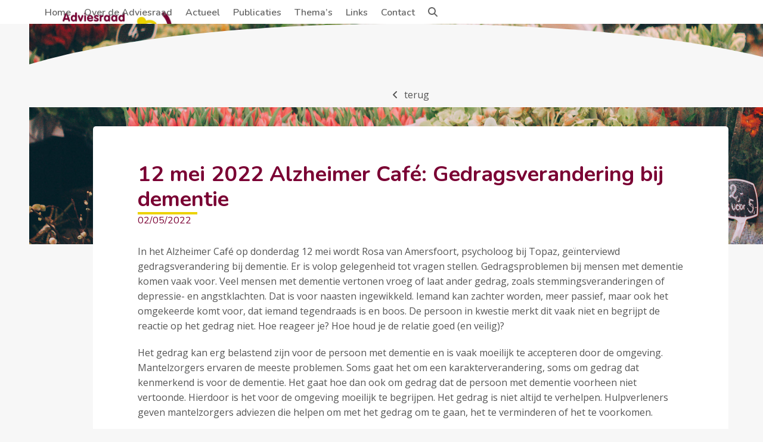

--- FILE ---
content_type: text/html; charset=UTF-8
request_url: https://www.adviesraadsociaaldomeinleiden.nl/12-mei-2022-alzheimer-cafe-gedragsverandering-bij-dementie/
body_size: 10995
content:
<!DOCTYPE html>
<html lang="nl-NL" class="wpex-classic-style">
<head>
<meta charset="UTF-8">
<link rel="profile" href="http://gmpg.org/xfn/11">
<title>12 mei 2022 Alzheimer Café: Gedragsverandering bij dementie &#8211; Adviesraad Sociaal Domein Leiden</title>
<meta name='robots' content='max-image-preview:large' />
<meta name="viewport" content="width=device-width, initial-scale=1">
<link rel='dns-prefetch' href='//fonts.googleapis.com' />
<link rel="alternate" type="application/rss+xml" title="Adviesraad Sociaal Domein Leiden &raquo; feed" href="https://www.adviesraadsociaaldomeinleiden.nl/feed/" />
<link rel="alternate" type="application/rss+xml" title="Adviesraad Sociaal Domein Leiden &raquo; reacties feed" href="https://www.adviesraadsociaaldomeinleiden.nl/comments/feed/" />
<link rel="alternate" title="oEmbed (JSON)" type="application/json+oembed" href="https://www.adviesraadsociaaldomeinleiden.nl/wp-json/oembed/1.0/embed?url=https%3A%2F%2Fwww.adviesraadsociaaldomeinleiden.nl%2F12-mei-2022-alzheimer-cafe-gedragsverandering-bij-dementie%2F" />
<link rel="alternate" title="oEmbed (XML)" type="text/xml+oembed" href="https://www.adviesraadsociaaldomeinleiden.nl/wp-json/oembed/1.0/embed?url=https%3A%2F%2Fwww.adviesraadsociaaldomeinleiden.nl%2F12-mei-2022-alzheimer-cafe-gedragsverandering-bij-dementie%2F&#038;format=xml" />
<style id='wp-img-auto-sizes-contain-inline-css'>
img:is([sizes=auto i],[sizes^="auto," i]){contain-intrinsic-size:3000px 1500px}
/*# sourceURL=wp-img-auto-sizes-contain-inline-css */
</style>
<link rel='stylesheet' id='js_composer_front-css' href='https://www.adviesraadsociaaldomeinleiden.nl/wp-content/plugins/js_composer/assets/css/js_composer.min.css' media='all' />
<link rel='stylesheet' id='contact-form-7-css' href='https://www.adviesraadsociaaldomeinleiden.nl/wp-content/plugins/contact-form-7/includes/css/styles.css' media='all' />
<link rel='stylesheet' id='parent-style-css' href='https://www.adviesraadsociaaldomeinleiden.nl/wp-content/themes/Total/style.css' media='all' />
<link rel='stylesheet' id='wpex-google-font-open-sans-css' href='https://fonts.googleapis.com/css2?family=Open+Sans:ital,wght@0,100;0,200;0,300;0,400;0,500;0,600;0,700;0,800;0,900;1,100;1,200;1,300;1,400;1,500;1,600;1,700;1,800;1,900&#038;display=swap&#038;subset=latin' media='all' />
<link rel='stylesheet' id='wpex-google-font-nunito-css' href='https://fonts.googleapis.com/css2?family=Nunito:ital,wght@0,100;0,200;0,300;0,400;0,500;0,600;0,700;0,800;0,900;1,100;1,200;1,300;1,400;1,500;1,600;1,700;1,800;1,900&#038;display=swap&#038;subset=latin' media='all' />
<link rel='stylesheet' id='wpex-style-css' href='https://www.adviesraadsociaaldomeinleiden.nl/wp-content/themes/total-child-theme/style.css' media='all' />
<link rel='stylesheet' id='wpex-mobile-menu-breakpoint-max-css' href='https://www.adviesraadsociaaldomeinleiden.nl/wp-content/themes/Total/assets/css/frontend/breakpoints/max.min.css' media='only screen and (max-width:1059px)' />
<link rel='stylesheet' id='wpex-mobile-menu-breakpoint-min-css' href='https://www.adviesraadsociaaldomeinleiden.nl/wp-content/themes/Total/assets/css/frontend/breakpoints/min.min.css' media='only screen and (min-width:1060px)' />
<link rel='stylesheet' id='vcex-shortcodes-css' href='https://www.adviesraadsociaaldomeinleiden.nl/wp-content/themes/Total/assets/css/frontend/vcex-shortcodes.min.css' media='all' />
<link rel='stylesheet' id='wpex-wpbakery-css' href='https://www.adviesraadsociaaldomeinleiden.nl/wp-content/themes/Total/assets/css/frontend/wpbakery.min.css' media='all' />
<script src="https://www.adviesraadsociaaldomeinleiden.nl/wp-includes/js/jquery/jquery.min.js" id="jquery-core-js"></script>
<script src="https://www.adviesraadsociaaldomeinleiden.nl/wp-includes/js/jquery/jquery-migrate.min.js" id="jquery-migrate-js"></script>
<script id="wpex-core-js-extra">
var wpex_theme_params = {"selectArrowIcon":"\u003Cspan class=\"wpex-select-arrow__icon wpex-icon--sm wpex-flex wpex-icon\" aria-hidden=\"true\"\u003E\u003Csvg viewBox=\"0 0 24 24\" xmlns=\"http://www.w3.org/2000/svg\"\u003E\u003Crect fill=\"none\" height=\"24\" width=\"24\"/\u003E\u003Cg transform=\"matrix(0, -1, 1, 0, -0.115, 23.885)\"\u003E\u003Cpolygon points=\"17.77,3.77 16,2 6,12 16,22 17.77,20.23 9.54,12\"/\u003E\u003C/g\u003E\u003C/svg\u003E\u003C/span\u003E","customSelects":".widget_categories form,.widget_archive select,.vcex-form-shortcode select","scrollToHash":"1","localScrollFindLinks":"1","localScrollHighlight":"1","localScrollUpdateHash":"1","scrollToHashTimeout":"500","localScrollTargets":"li.local-scroll a, a.local-scroll, .local-scroll-link, .local-scroll-link \u003E a,.sidr-class-local-scroll-link,li.sidr-class-local-scroll \u003E span \u003E a,li.sidr-class-local-scroll \u003E a","scrollToBehavior":"smooth"};
//# sourceURL=wpex-core-js-extra
</script>
<script src="https://www.adviesraadsociaaldomeinleiden.nl/wp-content/themes/Total/assets/js/frontend/core.min.js" id="wpex-core-js" defer data-wp-strategy="defer"></script>
<script id="wpex-inline-js-after">
!function(){const e=document.querySelector("html"),t=()=>{const t=window.innerWidth-document.documentElement.clientWidth;t&&e.style.setProperty("--wpex-scrollbar-width",`${t}px`)};t(),window.addEventListener("resize",(()=>{t()}))}();
//# sourceURL=wpex-inline-js-after
</script>
<script src="https://www.adviesraadsociaaldomeinleiden.nl/wp-content/themes/Total/assets/js/frontend/search/drop-down.min.js" id="wpex-search-drop_down-js" defer data-wp-strategy="defer"></script>
<script id="wpex-mobile-menu-sidr-js-extra">
var wpex_mobile_menu_sidr_params = {"breakpoint":"1059","i18n":{"openSubmenu":"Open submenu of %s","closeSubmenu":"Close submenu of %s"},"openSubmenuIcon":"\u003Cspan class=\"wpex-open-submenu__icon wpex-transition-transform wpex-duration-300 wpex-icon\" aria-hidden=\"true\"\u003E\u003Csvg xmlns=\"http://www.w3.org/2000/svg\" viewBox=\"0 0 448 512\"\u003E\u003Cpath d=\"M201.4 342.6c12.5 12.5 32.8 12.5 45.3 0l160-160c12.5-12.5 12.5-32.8 0-45.3s-32.8-12.5-45.3 0L224 274.7 86.6 137.4c-12.5-12.5-32.8-12.5-45.3 0s-12.5 32.8 0 45.3l160 160z\"/\u003E\u003C/svg\u003E\u003C/span\u003E","source":"#site-navigation, #mobile-menu-search","side":"right","dark_surface":"1","displace":"","aria_label":"Mobile menu","aria_label_close":"Close mobile menu","class":"has-background","speed":"300"};
//# sourceURL=wpex-mobile-menu-sidr-js-extra
</script>
<script src="https://www.adviesraadsociaaldomeinleiden.nl/wp-content/themes/Total/assets/js/frontend/mobile-menu/sidr.min.js" id="wpex-mobile-menu-sidr-js" defer data-wp-strategy="defer"></script>
<script></script><link rel="https://api.w.org/" href="https://www.adviesraadsociaaldomeinleiden.nl/wp-json/" /><link rel="alternate" title="JSON" type="application/json" href="https://www.adviesraadsociaaldomeinleiden.nl/wp-json/wp/v2/posts/2873" /><link rel="EditURI" type="application/rsd+xml" title="RSD" href="https://www.adviesraadsociaaldomeinleiden.nl/xmlrpc.php?rsd" />
<meta name="generator" content="WordPress 6.9" />
<link rel="canonical" href="https://www.adviesraadsociaaldomeinleiden.nl/12-mei-2022-alzheimer-cafe-gedragsverandering-bij-dementie/" />
<link rel='shortlink' href='https://www.adviesraadsociaaldomeinleiden.nl/?p=2873' />

	<style id="zeno-font-resizer" type="text/css">
		p.zeno_font_resizer .screen-reader-text {
			border: 0;
			clip: rect(1px, 1px, 1px, 1px);
			clip-path: inset(50%);
			height: 1px;
			margin: -1px;
			overflow: hidden;
			padding: 0;
			position: absolute;
			width: 1px;
			word-wrap: normal !important;
		}
	</style>
	<script>
jQuery(function ($) {
/* write your JavaScript code here */
$('#backbutton').click(function(e){
e.preventDefault();
window.history.back();
});
});
</script>
<!-- Global site tag (gtag.js) - Google Analytics -->
<script async src="https://www.googletagmanager.com/gtag/js?id=UA-182598-5"></script>
<script>
  window.dataLayer = window.dataLayer || [];
  function gtag(){dataLayer.push(arguments);}
  gtag('js', new Date());
  gtag('config', 'UA-182598-5');
</script><noscript><style>body:not(.content-full-screen) .wpex-vc-row-stretched[data-vc-full-width-init="false"]{visibility:visible;}</style></noscript><link rel="icon" href="https://www.adviesraadsociaaldomeinleiden.nl/wp-content/uploads/2017/04/cropped-favicon-32x32.png" sizes="32x32" />
<link rel="icon" href="https://www.adviesraadsociaaldomeinleiden.nl/wp-content/uploads/2017/04/cropped-favicon-192x192.png" sizes="192x192" />
<link rel="apple-touch-icon" href="https://www.adviesraadsociaaldomeinleiden.nl/wp-content/uploads/2017/04/cropped-favicon-180x180.png" />
<meta name="msapplication-TileImage" content="https://www.adviesraadsociaaldomeinleiden.nl/wp-content/uploads/2017/04/cropped-favicon-270x270.png" />
		<style id="wp-custom-css">
			/* hide recaptcha badge */.grecaptcha-badge{visibility:collapse !important;}h7{font-weight:normal;font-size:12px;color:#555;line-height:1.5;margin:10px 0 0px;}h7 a{color:#7a0033;}/* column with white background */.adviesraad-custom-column{background-color:#fff;padding:60px 60px 30px 60px;border-radius:5px;}@media only screen and (max-width:959px){.adviesraad-custom-column{padding:30px;}}/* overlay row */.adviesraad-overlay-row{margin-top:-200px;z-index:2;}/* align font resizer */.zeno_font_resizer{text-align:left !important;}/* search results styling */.search-entry-header-title{font-size:18px !important;color:#333 !important;}/* acf label styling */.vc_acf-label{font-weight:600;}/* post type grid styling */.vcex-post-type-entry-title a:hover{color:#7a0033 !important;}.vcex-post-type-entry-details{padding:15px 0;border:0;border-bottom:1px solid #ddd;}.vcex_post_type_grid-heading{font-size:24px;}h1{font-size:36px}		</style>
		<noscript><style> .wpb_animate_when_almost_visible { opacity: 1; }</style></noscript><style data-type="wpex-css" id="wpex-css">/*TYPOGRAPHY*/:root{--wpex-body-font-family:'Open Sans',sans-serif;--wpex-body-font-size:16px;--wpex-body-color:#555555;--wpex-body-line-height:25px;}:root{--wpex-heading-font-family:Nunito;--wpex-heading-font-weight:700;--wpex-heading-color:#7a0033;}.main-navigation-ul .link-inner{font-family:Nunito;font-weight:600;}.wpex-mobile-menu,#sidr-main{font-size:16px;}h1,.wpex-h1{font-size:36px;line-height:42px;}h2,.wpex-h2{font-size:30px;line-height:36px;margin:0px;}h3,.wpex-h3{font-size:24px;line-height:30px;}h4,.wpex-h4{font-size:18px;line-height:24px;}/*CUSTOMIZER STYLING*/:root{--wpex-bg-color:#f7f7f7;--wpex-accent:#7a0033;--wpex-accent-alt:#7a0033;--wpex-vc-column-inner-margin-bottom:40px;}.site-boxed{--wpex-bg-color:#f7f7f7;}.page-header.wpex-supports-mods{padding-block-start:40px;padding-block-end:40px;background-color:#eaeaea;border-top-width:0px;border-bottom-width:0px;}.page-header.wpex-supports-mods .page-header-title{color:#7a0033;}:root,.site-boxed.wpex-responsive #wrap{--wpex-container-width:1170px;}.header-padding{padding-block-start:20px;padding-block-end:20px;}#site-header{--wpex-site-header-bg-color:#ffffff;}#site-navigation-wrap{--wpex-main-nav-link-color:#666666;--wpex-hover-main-nav-link-color:#666666;--wpex-active-main-nav-link-color:#666666;--wpex-hover-main-nav-link-color:#7a0033;--wpex-active-main-nav-link-color:#7a0033;}#sidr-main,.sidr-class-dropdown-menu ul{background-color:#ffffff;}#sidr-main{--wpex-border-main:#eaeaea;color:#333333;--wpex-link-color:#333333;--wpex-text-2:#333333;--wpex-hover-link-color:#7a0033;}@media only screen and (min-width:960px){#site-logo .logo-img{max-width:225px;}}@media only screen and (max-width:767px){#site-logo .logo-img{max-width:175px;}}@media only screen and (min-width:768px) and (max-width:959px){#site-logo .logo-img{max-width:200px;}}</style></head>

<body class="wp-singular post-template-default single single-post postid-2873 single-format-standard wp-custom-logo wp-embed-responsive wp-theme-Total wp-child-theme-total-child-theme wpex-theme wpex-responsive full-width-main-layout no-composer wpex-live-site site-full-width content-full-width post-in-category-leiden post-in-category-maatschappelijke-ondersteuning-welzijn-en-zorg sidebar-widget-icons hasnt-overlay-header page-header-disabled has-mobile-menu wpex-mobile-toggle-menu-icon_buttons wpex-no-js wpb-js-composer js-comp-ver-8.7.2 vc_responsive">

	
<a href="#content" class="skip-to-content">Skip to content</a>

	
	<span data-ls_id="#site_top" tabindex="-1"></span>
	<div id="outer-wrap" class="wpex-overflow-clip">
		
		
		
		<div id="wrap" class="wpex-clr">

				<header id="site-header" class="header-one custom-bg dyn-styles wpex-print-hidden wpex-relative wpex-clr">
				<div id="site-header-inner" class="header-one-inner header-padding container wpex-relative wpex-h-100 wpex-py-30 wpex-clr">
<div id="site-logo" class="site-branding header-one-logo logo-padding wpex-flex wpex-items-center wpex-float-left wpex-h-100">
	<div id="site-logo-inner" ><a id="site-logo-link" href="https://www.adviesraadsociaaldomeinleiden.nl/" rel="home" class="main-logo"><img src="https://www.adviesraadsociaaldomeinleiden.nl/wp-content/uploads/2020/04/adviesraadsociaaldomeinleiden-logo.png" alt="Adviesraad Sociaal Domein Leiden" class="logo-img wpex-h-auto wpex-max-w-100 wpex-align-middle" width="997" height="298" data-no-retina data-skip-lazy fetchpriority="high"></a></div>

</div>

<div id="site-navigation-wrap" class="navbar-style-one navbar-fixed-height navbar-allows-inner-bg navbar-fixed-line-height wpex-dropdowns-caret wpex-stretch-megamenus hide-at-mm-breakpoint wpex-clr wpex-print-hidden">
	<nav id="site-navigation" class="navigation main-navigation main-navigation-one wpex-clr" aria-label="Main menu"><ul id="menu-topmenu" class="main-navigation-ul dropdown-menu wpex-dropdown-menu wpex-dropdown-menu--onhover"><li id="menu-item-45" class="menu-item menu-item-type-post_type menu-item-object-page menu-item-home menu-item-45"><a href="https://www.adviesraadsociaaldomeinleiden.nl/"><span class="link-inner">Home</span></a></li>
<li id="menu-item-42" class="menu-item menu-item-type-post_type menu-item-object-page menu-item-42"><a href="https://www.adviesraadsociaaldomeinleiden.nl/over-de-adviesraad/"><span class="link-inner">Over de Adviesraad</span></a></li>
<li id="menu-item-406" class="menu-item menu-item-type-post_type menu-item-object-page menu-item-406"><a href="https://www.adviesraadsociaaldomeinleiden.nl/actueel/"><span class="link-inner">Actueel</span></a></li>
<li id="menu-item-43" class="menu-item menu-item-type-post_type menu-item-object-page menu-item-43"><a href="https://www.adviesraadsociaaldomeinleiden.nl/publicaties/"><span class="link-inner">Publicaties</span></a></li>
<li id="menu-item-1500" class="menu-item menu-item-type-post_type menu-item-object-page menu-item-1500"><a href="https://www.adviesraadsociaaldomeinleiden.nl/themas/"><span class="link-inner">Thema’s</span></a></li>
<li id="menu-item-41" class="menu-item menu-item-type-post_type menu-item-object-page menu-item-41"><a href="https://www.adviesraadsociaaldomeinleiden.nl/links/"><span class="link-inner">Links</span></a></li>
<li id="menu-item-40" class="menu-item menu-item-type-post_type menu-item-object-page menu-item-40"><a href="https://www.adviesraadsociaaldomeinleiden.nl/contact/"><span class="link-inner">Contact</span></a></li>
<li class="search-toggle-li menu-item wpex-menu-extra no-icon-margin"><a href="#" class="site-search-toggle search-dropdown-toggle" role="button" aria-expanded="false" aria-controls="searchform-dropdown" aria-label="Search"><span class="link-inner"><span class="wpex-menu-search-text wpex-hidden">Zoeken</span><span class="wpex-menu-search-icon wpex-icon" aria-hidden="true"><svg xmlns="http://www.w3.org/2000/svg" viewBox="0 0 512 512"><path d="M416 208c0 45.9-14.9 88.3-40 122.7L502.6 457.4c12.5 12.5 12.5 32.8 0 45.3s-32.8 12.5-45.3 0L330.7 376c-34.4 25.2-76.8 40-122.7 40C93.1 416 0 322.9 0 208S93.1 0 208 0S416 93.1 416 208zM208 352a144 144 0 1 0 0-288 144 144 0 1 0 0 288z"/></svg></span></span></a></li></ul></nav>
</div>


<div id="mobile-menu" class="wpex-mobile-menu-toggle show-at-mm-breakpoint wpex-flex wpex-items-center wpex-absolute wpex-top-50 -wpex-translate-y-50 wpex-right-0">
	<div class="wpex-inline-flex wpex-items-center"><a href="#" class="mobile-menu-toggle" role="button" aria-expanded="false"><span class="mobile-menu-toggle__icon wpex-flex"><span class="wpex-hamburger-icon wpex-hamburger-icon--inactive wpex-hamburger-icon--animate" aria-hidden="true"><span></span></span></span><span class="screen-reader-text" data-open-text>Open mobile menu</span><span class="screen-reader-text" data-open-text>Close mobile menu</span></a></div>
</div>


<div id="searchform-dropdown" class="header-searchform-wrap header-drop-widget header-drop-widget--colored-top-border wpex-invisible wpex-opacity-0 wpex-absolute wpex-transition-all wpex-duration-200 wpex-translate-Z-0 wpex-text-initial wpex-z-dropdown wpex-top-100 wpex-right-0 wpex-surface-1 wpex-text-2 wpex-p-15">
<form role="search" method="get" class="searchform searchform--header-dropdown wpex-flex" action="https://www.adviesraadsociaaldomeinleiden.nl/" autocomplete="off">
	<label for="searchform-input-697127ca8be53" class="searchform-label screen-reader-text">Search</label>
	<input id="searchform-input-697127ca8be53" type="search" class="searchform-input wpex-block wpex-border-0 wpex-outline-0 wpex-w-100 wpex-h-auto wpex-leading-relaxed wpex-rounded-0 wpex-text-2 wpex-surface-2 wpex-p-10 wpex-text-1em wpex-unstyled-input" name="s" placeholder="Zoeken" required>
			<button type="submit" class="searchform-submit wpex-hidden wpex-rounded-0 wpex-py-10 wpex-px-15" aria-label="Submit search"><span class="wpex-icon" aria-hidden="true"><svg xmlns="http://www.w3.org/2000/svg" viewBox="0 0 512 512"><path d="M416 208c0 45.9-14.9 88.3-40 122.7L502.6 457.4c12.5 12.5 12.5 32.8 0 45.3s-32.8 12.5-45.3 0L330.7 376c-34.4 25.2-76.8 40-122.7 40C93.1 416 0 322.9 0 208S93.1 0 208 0S416 93.1 416 208zM208 352a144 144 0 1 0 0-288 144 144 0 1 0 0 288z"/></svg></span></button>
</form>
</div>
</div>
			</header>

			
			<main id="main" class="site-main wpex-clr">

				
<div id="content-wrap"  class="container wpex-clr">

	
	<div id="primary" class="content-area wpex-clr">

		
		<div id="content" class="site-content wpex-clr">

			
			<style>.vc_custom_1586953666911{background: rgba(0,0,0,0.1) url(http://www.adviesraadsociaaldomeinleiden.nl/wp-content/uploads/2020/04/adviesraadsociaaldomeinleiden-header-1.jpg?id=632) !important;background-position: center !important;background-repeat: no-repeat !important;background-size: cover !important;*background-color: rgb(0,0,0) !important;}.vc_custom_1599636925906{margin-top: 60px !important;}.vc_custom_1587024867483{margin-top: 30px !important;}.vc_custom_1587025397787{margin-top: 60px !important;}.vc_custom_1587026858061{margin-bottom: 30px !important;}</style><div class="custom-singular-template entry wpex-clr"><div class="vc_row wpb_row vc_row-fluid vc_custom_1586953666911 wpex-vc-full-width-row wpex-vc-full-width-row--centered wpex-relative wpex-vc_row-has-fill wpex-vc-reset-negative-margin wpex-has-shape-divider-bottom" style="min-height:370px;"><div class="wpex-shape-divider wpex-shape-divider-curve wpex-shape-divider-bottom wpex-absolute wpex-overflow-hidden wpex-bottom-0 wpex-left-0 wpex-w-100 wpex-leading-none wpex-ltr wpex-shape-divider-rotate wpex-rotate-180"><svg class="wpex-shape-divider-svg" style="height:140px;width:calc(120% + 1.3px);" xmlns="http://www.w3.org/2000/svg" viewBox="0 0 1000 100" preserveAspectRatio="none"><path class="wpex-shape-divider-path" fill="#f7f7f7" d="M1000,4.3V0H0v4.3C0.9,23.1,126.7,99.2,500,100S1000,22.7,1000,4.3z"/></svg></div><div class="wpb_column vc_column_container vc_col-sm-12 vc_col-lg-offset-1 vc_col-lg-10 vc_col-md-offset-1 vc_col-md-10"><div class="vc_column-inner"><div class="wpb_wrapper"><style>.vcex-button.vcex_697127ca8e5b7{background:#ffffff;color:#555555!important;}.vcex-button.vcex_697127ca8e5b7:hover{background:#7a0033!important;color:#ffffff!important;}</style><div class="vc_custom_1599636925906 wpex-clr"><a id="backbutton" href="#!" class="vcex-button theme-button inline vcex_697127ca8e5b7"><span class="vcex-button-inner theme-button-inner wpex-flex wpex-flex-wrap wpex-items-center wpex-justify-center"><span class="vcex-button-icon vcex-icon-wrap theme-button-icon-left"><span class="wpex-icon wpex-icon--bidi" aria-hidden="true"><svg xmlns="http://www.w3.org/2000/svg" viewBox="0 0 320 512"><path d="M41.4 233.4c-12.5 12.5-12.5 32.8 0 45.3l160 160c12.5 12.5 32.8 12.5 45.3 0s12.5-32.8 0-45.3L109.3 256 246.6 118.6c12.5-12.5 12.5-32.8 0-45.3s-32.8-12.5-45.3 0l-160 160z"/></svg></span></span>terug</span></a></div> </div></div></div></div><div class="vc_row wpb_row vc_row-fluid adviesraad-overlay-row wpex-vc-full-width-row wpex-vc-full-width-row--centered wpex-relative" style="z-index:2!important;"><div class="wpb_column adviesraad-custom-column vc_column_container vc_col-sm-12 vc_col-lg-offset-1 vc_col-lg-10 vc_col-md-offset-1 vc_col-md-10"><div class="vc_column-inner"><div class="wpb_wrapper"><h1 class="vcex-heading vcex-heading-plain vcex-module wpex-heading wpex-text-2xl wpex-h1"><span class="vcex-heading-inner wpex-inline-block">12 mei 2022 Alzheimer Café: Gedragsverandering bij dementie</span></h1><div class="vcex-module vcex-divider vcex-divider-solid vcex-divider-left wpex-mr-auto wpex-max-w-100 wpex-block wpex-h-0 wpex-border-b wpex-border-solid wpex-border-main" style="width:100px;margin-block:20px;border-bottom-width:4px;border-color:#ecd200;"></div><style>.vcex-heading.vcex_697127ca913c8{color:#7a0033;font-size:16px;font-weight:400;}</style><div class="vcex-heading vcex-heading-plain vcex-module wpex-heading wpex-text-2xl wpex-div vcex_697127ca913c8"><span class="vcex-heading-inner wpex-inline-block">02/05/2022</span></div>
<div class="vcex-post-content vc_custom_1587024867483">
	
					<div class="vcex-post-content-c wpex-clr"><p>In het Alzheimer Café op donderdag 12 mei wordt Rosa van Amersfoort, psycholoog bij Topaz, geïnterviewd gedragsverandering bij dementie. Er is volop gelegenheid tot vragen stellen. Gedragsproblemen bij mensen met dementie komen vaak voor. Veel mensen met dementie vertonen vroeg of laat ander gedrag, zoals stemmingsveranderingen of depressie- en angstklachten. Dat is voor naasten ingewikkeld. Iemand kan zachter worden, meer passief, maar ook het omgekeerde komt voor, dat iemand tegendraads is en boos. De persoon in kwestie merkt dit vaak niet en begrijpt de reactie op het gedrag niet. Hoe reageer je? Hoe houd je de relatie goed (en veilig)?</p>
<p>Het gedrag kan erg belastend zijn voor de persoon met dementie en is vaak moeilijk te accepteren door de omgeving. Mantelzorgers ervaren de meeste problemen. Soms gaat het om een karakterverandering, soms om gedrag dat kenmerkend is voor de dementie. Het gaat hoe dan ook om gedrag dat de persoon met dementie voorheen niet vertoonde. Hierdoor is het voor de omgeving moeilijk te begrijpen. Het gedrag is niet altijd te verhelpen. Hulpverleners geven mantelzorgers adviezen die helpen om met het gedrag om te gaan, het te verminderen of het te voorkomen.</p>
<p>De gespreksleiders Martine Heruer en Mandy Visser heten belangstellenden op donderdag 12 mei van harte welkom in SBO De Vlieger, Boerhaavelaan 298, 2334EZ te Leiden. De live muziek wordt deze avond verzorgd door Attic 2. De zaal is open om 19:00 uur, het programma start om 19:30 uur.</p>
<p>Het Alzheimer Café Leiden, Leiderdorp en Oegstgeest is een ontmoetingsplaats, waar mensen met dementie, hun partners, familieleden en andere belangstellenden elkaar in een ongedwongen sfeer kunnen ontmoeten en ervaring kunnen uitwisselen. De doelstelling is voorlichting geven over dementie en de gevolgen ervan bespreekbaar maken.</p>
<p>Het volledige jaarprogramma is te vinden op de website van het <a href="https://www.alzheimer-nederland.nl/regios/zuid-holland-noord/gedragsverandering-bij-dementie-0" target="_blank" rel="noopener">Alzheimer Café Leiden e.o.</a> Veel informatie is te vinden op dementie.nl</p>
</div>

							</div>
<div class="vcex-module vcex-divider vcex-divider-solid vcex-divider-center wpex-mx-auto wpex-block wpex-h-0 wpex-border-b wpex-border-solid wpex-border-main" style="margin-block:30px;"></div><h4 class="vcex-heading vcex-heading-plain vcex-module wpex-heading wpex-text-2xl wpex-h4 vc_custom_1587026858061"><span class="vcex-heading-inner wpex-inline-block">Bericht delen</span></h4>	<div class="vcex-social-share vcex-module">
				<div class="wpex-social-share style-flat position-horizontal wpex-mx-auto disable-labels wpex-print-hidden" data-target="_blank" data-source="https%3A%2F%2Fwww.adviesraadsociaaldomeinleiden.nl%2F" data-url="https%3A%2F%2Fwww.adviesraadsociaaldomeinleiden.nl%2F12-mei-2022-alzheimer-cafe-gedragsverandering-bij-dementie%2F" data-title="12 mei 2022 Alzheimer Café: Gedragsverandering bij dementie" data-summary="In%20het%20Alzheimer%20Caf%C3%A9%20op%20donderdag%2012%20mei%20wordt%20Rosa%20van%20Amersfoort%2C%20psycholoog%20bij%20Topaz%2C%20ge%C3%AFnterviewd%20gedragsverandering%20bij%20dementie.%20Er%20is%20volop%20gelegenheid%20tot%20vragen%20stellen.%20Gedragsproblemen%20bij%20mensen%20met" data-email-subject="I wanted you to see this link" data-email-body="I wanted you to see this link https%3A%2F%2Fwww.adviesraadsociaaldomeinleiden.nl%2F12-mei-2022-alzheimer-cafe-gedragsverandering-bij-dementie%2F">
			
	<ul class="wpex-social-share__list wpex-m-0 wpex-p-0 wpex-list-none wpex-flex wpex-flex-wrap wpex-gap-5">			<li class="wpex-social-share__item wpex-m-0 wpex-p-0 wpex-inline-block">
									<a href="#" role="button" class="wpex-social-share__link wpex-social-share__link--linkedin wpex-linkedin wpex-flex wpex-items-center wpex-justify-center wpex-no-underline wpex-gap-10 wpex-duration-150 wpex-transition-colors wpex-social-share__link--sq wpex-social-bg" aria-label="Delen op LinkedIn">
				<span class="wpex-social-share__icon"><span class="wpex-icon" aria-hidden="true"><svg xmlns="http://www.w3.org/2000/svg" viewBox="0 0 448 512"><path d="M100.3 448H7.4V148.9h92.9zM53.8 108.1C24.1 108.1 0 83.5 0 53.8a53.8 53.8 0 0 1 107.6 0c0 29.7-24.1 54.3-53.8 54.3zM447.9 448h-92.7V302.4c0-34.7-.7-79.2-48.3-79.2-48.3 0-55.7 37.7-55.7 76.7V448h-92.8V148.9h89.1v40.8h1.3c12.4-23.5 42.7-48.3 87.9-48.3 94 0 111.3 61.9 111.3 142.3V448z"/></svg></span></span>				</a>
			</li>
					<li class="wpex-social-share__item wpex-m-0 wpex-p-0 wpex-inline-block">
									<a href="#" role="button" class="wpex-social-share__link wpex-social-share__link--facebook wpex-facebook wpex-flex wpex-items-center wpex-justify-center wpex-no-underline wpex-gap-10 wpex-duration-150 wpex-transition-colors wpex-social-share__link--sq wpex-social-bg" aria-label="Delen op Facebook">
				<span class="wpex-social-share__icon"><span class="wpex-icon" aria-hidden="true"><svg xmlns="http://www.w3.org/2000/svg" viewBox="0 0 512 512"><path d="M512 256C512 114.6 397.4 0 256 0S0 114.6 0 256C0 376 82.7 476.8 194.2 504.5V334.2H141.4V256h52.8V222.3c0-87.1 39.4-127.5 125-127.5c16.2 0 44.2 3.2 55.7 6.4V172c-6-.6-16.5-1-29.6-1c-42 0-58.2 15.9-58.2 57.2V256h83.6l-14.4 78.2H287V510.1C413.8 494.8 512 386.9 512 256h0z"/></svg></span></span>				</a>
			</li>
					<li class="wpex-social-share__item wpex-m-0 wpex-p-0 wpex-inline-block">
									<a href="#" role="button" class="wpex-social-share__link wpex-social-share__link--twitter wpex-twitter wpex-flex wpex-items-center wpex-justify-center wpex-no-underline wpex-gap-10 wpex-duration-150 wpex-transition-colors wpex-social-share__link--sq wpex-social-bg" aria-label="Post on X">
				<span class="wpex-social-share__icon"><span class="wpex-icon" aria-hidden="true"><svg xmlns="http://www.w3.org/2000/svg" viewBox="0 0 512 512"><path d="M389.2 48h70.6L305.6 224.2 487 464H345L233.7 318.6 106.5 464H35.8L200.7 275.5 26.8 48H172.4L272.9 180.9 389.2 48zM364.4 421.8h39.1L151.1 88h-42L364.4 421.8z"/></svg></span></span>				</a>
			</li>
					<li class="wpex-social-share__item wpex-m-0 wpex-p-0 wpex-inline-block">
									<a href="#" role="button" class="wpex-social-share__link wpex-social-share__link--email wpex-email wpex-flex wpex-items-center wpex-justify-center wpex-no-underline wpex-gap-10 wpex-duration-150 wpex-transition-colors wpex-social-share__link--sq wpex-social-bg" aria-label="Share via Email">
				<span class="wpex-social-share__icon"><span class="wpex-icon" aria-hidden="true"><svg xmlns="http://www.w3.org/2000/svg" viewBox="0 0 512 512"><path d="M48 64C21.5 64 0 85.5 0 112c0 15.1 7.1 29.3 19.2 38.4L236.8 313.6c11.4 8.5 27 8.5 38.4 0L492.8 150.4c12.1-9.1 19.2-23.3 19.2-38.4c0-26.5-21.5-48-48-48H48zM0 176V384c0 35.3 28.7 64 64 64H448c35.3 0 64-28.7 64-64V176L294.4 339.2c-22.8 17.1-54 17.1-76.8 0L0 176z"/></svg></span></span>				</a>
			</li>
		</ul>
			</div>
			</div>
</div></div></div></div>
</div>
			
		</div>

		
	</div>

	
</div>


			
		</main>

		
		

	<footer id="footer-builder" class="footer-builder">
		<div class="footer-builder-content container entry wpex-clr">
			<style>.vc_custom_1587027802429{margin-top: 50px !important;}.vc_custom_1586876581357{padding-top: 60px !important;padding-bottom: 20px !important;background-color: #7a0033 !important;}.vc_custom_1586878439909{padding-top: 40px !important;background-color: #ffffff !important;}.vc_custom_1754998606689{padding-top: 30px !important;padding-bottom: 30px !important;}</style><div class="vc_row wpb_row vc_row-fluid vc_custom_1587027802429 wpex-relative no-bottom-margins"><div class="wpb_column vc_column_container vc_col-sm-12"><div class="vc_column-inner"><div class="wpb_wrapper"><style>.vcex-image.vcex_697127ca95315 .vcex-image-inner{max-width:170px;}</style><figure class="vcex-image vcex-module wpex-text-right vcex_697127ca95315"><div class="vcex-image-inner wpex-relative wpex-inline-block"><img width="170" height="1" src="https://www.adviesraadsociaaldomeinleiden.nl/wp-content/uploads/2020/04/leiden-silhouette-kleur.svg" class="vcex-image-img wpex-align-middle" alt="" loading="lazy" decoding="async" /></div></figure></div></div></div></div><div class="vc_row wpb_row vc_row-fluid vc_custom_1586876581357 vc_row-o-content-middle vc_row-flex wpex-vc-full-width-row wpex-vc-full-width-row--centered wpex-relative wpex-vc_row-has-fill wpex-vc-reset-negative-margin"><div class="wpb_column vc_column_container vc_col-sm-9"><div class="vc_column-inner"><div class="wpb_wrapper"><style>.vcex-heading.vcex_697127ca962e5{width:670px;color:#ffffff;font-weight:400;}</style><h3 class="vcex-heading vcex-heading-plain vcex-module wpex-heading wpex-text-2xl wpex-h3 wpex-max-w-100 wpex-mr-auto vcex_697127ca962e5"><span class="vcex-heading-inner wpex-inline-block">Heeft u suggesties voor verbeteringen op het terrein van voorzieningen, zorg of welzijn?</span></h3></div></div></div><div class="wpb_column vc_column_container vc_col-sm-3"><div class="vc_column-inner"><div class="wpb_wrapper"><style>.vcex-button.vcex_697127ca96c50{background:#ecd200;color:#333333!important;padding-block:15px;padding-inline:40px;font-size:17px;font-family:Nunito;font-weight:700;}.vcex-button.vcex_697127ca96c50:hover{background:#d4bd00!important;color:#333333!important;}</style><a href="/contact" class="vcex-button theme-button inline vcex_697127ca96c50"><span class="vcex-button-inner theme-button-inner wpex-flex wpex-flex-wrap wpex-items-center wpex-justify-center">Neem contact op</span></a> </div></div></div></div><div class="vc_row wpb_row vc_row-fluid vc_custom_1586878439909 wpex-vc-full-width-row wpex-vc-full-width-row--centered wpex-relative wpex-vc_row-has-fill wpex-vc-reset-negative-margin"><div class="wpb_column vc_column_container vc_col-sm-6"><div class="vc_column-inner"><div class="wpb_wrapper">
	<div class="wpb_text_column wpb_content_element" >
		<div class="wpb_wrapper">
			<p>Contact: <a href="mailto:info@adviesraadsociaaldomeinleiden.nl">info@adviesraadsociaaldomeinleiden.nl</a></p>

		</div>
	</div>
<div class="vcex-spacing wpex-w-100 wpex-clear" style="height:20px;"></div>
	<div class="wpb_text_column wpb_content_element" >
		<div class="wpb_wrapper">
			<p>© 2026 Adviesraad Sociaal Domein Leiden</p>

		</div>
	</div>
<div class="vc_row wpb_row vc_inner vc_row-fluid vc_custom_1754998606689 vc_column-gap-30 vc_row-o-equal-height vc_row-o-content-middle vc_row-flex wpex-relative no-bottom-margins"><div class="wpb_column vc_column_container vc_col-sm-3"><div class="vc_column-inner"><div class="wpb_wrapper"><figure class="vcex-image vcex-module"><div class="vcex-image-inner wpex-relative wpex-inline-block"><a href="https://www.koepeladviesraden.nl/" target="_blank" rel="noopener noreferrer"><img width="354" height="105" src="https://www.adviesraadsociaaldomeinleiden.nl/wp-content/uploads/2025/08/95cc0f34-6ac3-a04c-b33b-e523054e2801.jpg" class="vcex-image-img wpex-align-middle" alt="" loading="lazy" decoding="async" srcset="https://www.adviesraadsociaaldomeinleiden.nl/wp-content/uploads/2025/08/95cc0f34-6ac3-a04c-b33b-e523054e2801.jpg 354w, https://www.adviesraadsociaaldomeinleiden.nl/wp-content/uploads/2025/08/95cc0f34-6ac3-a04c-b33b-e523054e2801-300x89.jpg 300w" sizes="auto, (max-width: 354px) 100vw, 354px" /></a></div></figure></div></div></div><div class="wpb_column vc_column_container vc_col-sm-3"><div class="vc_column-inner"><div class="wpb_wrapper"><figure class="vcex-image vcex-module"><div class="vcex-image-inner wpex-relative wpex-inline-block"><a href="https://samenleiden.nl/" target="_blank" rel="noopener noreferrer"><img width="355" height="154" src="https://www.adviesraadsociaaldomeinleiden.nl/wp-content/uploads/2025/08/Label_Samen_Leiden_Color07.png" class="vcex-image-img wpex-align-middle" alt="" loading="lazy" decoding="async" srcset="https://www.adviesraadsociaaldomeinleiden.nl/wp-content/uploads/2025/08/Label_Samen_Leiden_Color07.png 355w, https://www.adviesraadsociaaldomeinleiden.nl/wp-content/uploads/2025/08/Label_Samen_Leiden_Color07-300x130.png 300w" sizes="auto, (max-width: 355px) 100vw, 355px" /></a></div></figure></div></div></div><div class="wpb_column vc_column_container vc_col-sm-3"><div class="vc_column-inner"><div class="wpb_wrapper"></div></div></div><div class="wpb_column vc_column_container vc_col-sm-3"><div class="vc_column-inner"><div class="wpb_wrapper"></div></div></div></div></div></div></div><div class="wpb_column vc_column_container vc_col-sm-6"><div class="vc_column-inner"><div class="wpb_wrapper">
	<div class="wpb_text_column wpb_content_element" >
		<div class="wpb_wrapper">
			<p>Tekstgrootte:</p>

		</div>
	</div>
<div  class="wpb_widgetised_column wpb_content_element">
		<div class="wpb_wrapper">
			
			<div id="zeno_fr_widget-3" class="sidebar-box widget Zeno_FR_Widget wpex-mb-30 wpex-clr"><div class='widget-title wpex-heading wpex-text-md wpex-mb-20'></div>
	<div class="zeno_font_resizer_container">
		<p class="zeno_font_resizer" style="text-align: center; font-weight: bold;">
			<span>
				<a href="#" class="zeno_font_resizer_minus" title="Lettertype grootte verkleinen" style="font-size: 0.7em;">A<span class="screen-reader-text"> Lettertype grootte verkleinen.</span></a>
				<a href="#" class="zeno_font_resizer_reset" title="Lettertype grootte resetten">A<span class="screen-reader-text"> Lettertype grootte resetten.</span></a>
				<a href="#" class="zeno_font_resizer_add" title="Lettertype grootte vergroten" style="font-size: 1.3em;">A<span class="screen-reader-text"> Lettertype grootte vergroten.</span></a>
			</span>
			<input type="hidden" id="zeno_font_resizer_value" value="body" />
			<input type="hidden" id="zeno_font_resizer_ownelement" value="" />
			<input type="hidden" id="zeno_font_resizer_resizeMax" value="24" />
			<input type="hidden" id="zeno_font_resizer_resizeMin" value="10" />
			<input type="hidden" id="zeno_font_resizer_resizeSteps" value="2" />
			<input type="hidden" id="zeno_font_resizer_cookieTime" value="7" />
		</p>
	</div>
	</div>
		</div>
	</div>
</div></div></div></div>
		</div>
	</footer>



	


	</div>

	
	
</div>


<div id="mobile-menu-search" class="wpex-hidden">
	<form method="get" action="https://www.adviesraadsociaaldomeinleiden.nl/" class="mobile-menu-searchform wpex-relative">
		<label for="mobile-menu-search-input" class="screen-reader-text">Search</label>
		<input id="mobile-menu-search-input" class="mobile-menu-searchform__input wpex-unstyled-input wpex-outline-0 wpex-w-100" type="search" name="s" autocomplete="off" placeholder="Zoeken" required>
						<button type="submit" class="mobile-menu-searchform__submit searchform-submit wpex-unstyled-button wpex-block wpex-absolute wpex-top-50 wpex-text-right" aria-label="Submit search"><span class="wpex-icon" aria-hidden="true"><svg xmlns="http://www.w3.org/2000/svg" viewBox="0 0 512 512"><path d="M416 208c0 45.9-14.9 88.3-40 122.7L502.6 457.4c12.5 12.5 12.5 32.8 0 45.3s-32.8 12.5-45.3 0L330.7 376c-34.4 25.2-76.8 40-122.7 40C93.1 416 0 322.9 0 208S93.1 0 208 0S416 93.1 416 208zM208 352a144 144 0 1 0 0-288 144 144 0 1 0 0 288z"/></svg></span></button>
	</form>
</div>

<template id="wpex-template-sidr-mobile-menu-top">		<div class="wpex-mobile-menu__top wpex-p-20 wpex-gap-15 wpex-flex wpex-justify-between">
						<a href="#" role="button" class="wpex-mobile-menu__close wpex-inline-flex wpex-no-underline" aria-label="Close mobile menu"><span class="wpex-mobile-menu__close-icon wpex-flex wpex-icon wpex-icon--xl" aria-hidden="true"><svg xmlns="http://www.w3.org/2000/svg" viewBox="0 0 24 24"><path d="M0 0h24v24H0V0z" fill="none"/><path d="M19 6.41L17.59 5 12 10.59 6.41 5 5 6.41 10.59 12 5 17.59 6.41 19 12 13.41 17.59 19 19 17.59 13.41 12 19 6.41z"/></svg></span></a>
		</div>
		</template>

<div class="wpex-sidr-overlay wpex-fixed wpex-inset-0 wpex-hidden wpex-z-backdrop wpex-bg-backdrop"></div>

<script type="speculationrules">
{"prefetch":[{"source":"document","where":{"and":[{"href_matches":"/*"},{"not":{"href_matches":["/wp-*.php","/wp-admin/*","/wp-content/uploads/*","/wp-content/*","/wp-content/plugins/*","/wp-content/themes/total-child-theme/*","/wp-content/themes/Total/*","/*\\?(.+)"]}},{"not":{"selector_matches":"a[rel~=\"nofollow\"]"}},{"not":{"selector_matches":".no-prefetch, .no-prefetch a"}}]},"eagerness":"conservative"}]}
</script>
<script type="text/html" id="wpb-modifications"> window.wpbCustomElement = 1; </script><script src="https://www.adviesraadsociaaldomeinleiden.nl/wp-includes/js/dist/hooks.min.js" id="wp-hooks-js"></script>
<script src="https://www.adviesraadsociaaldomeinleiden.nl/wp-includes/js/dist/i18n.min.js" id="wp-i18n-js"></script>
<script id="wp-i18n-js-after">
wp.i18n.setLocaleData( { 'text direction\u0004ltr': [ 'ltr' ] } );
//# sourceURL=wp-i18n-js-after
</script>
<script src="https://www.adviesraadsociaaldomeinleiden.nl/wp-content/plugins/contact-form-7/includes/swv/js/index.js" id="swv-js"></script>
<script id="contact-form-7-js-translations">
( function( domain, translations ) {
	var localeData = translations.locale_data[ domain ] || translations.locale_data.messages;
	localeData[""].domain = domain;
	wp.i18n.setLocaleData( localeData, domain );
} )( "contact-form-7", {"translation-revision-date":"2025-11-30 09:13:36+0000","generator":"GlotPress\/4.0.3","domain":"messages","locale_data":{"messages":{"":{"domain":"messages","plural-forms":"nplurals=2; plural=n != 1;","lang":"nl"},"This contact form is placed in the wrong place.":["Dit contactformulier staat op de verkeerde plek."],"Error:":["Fout:"]}},"comment":{"reference":"includes\/js\/index.js"}} );
//# sourceURL=contact-form-7-js-translations
</script>
<script id="contact-form-7-js-before">
var wpcf7 = {
    "api": {
        "root": "https:\/\/www.adviesraadsociaaldomeinleiden.nl\/wp-json\/",
        "namespace": "contact-form-7\/v1"
    }
};
//# sourceURL=contact-form-7-js-before
</script>
<script src="https://www.adviesraadsociaaldomeinleiden.nl/wp-content/plugins/contact-form-7/includes/js/index.js" id="contact-form-7-js"></script>
<script src="https://www.adviesraadsociaaldomeinleiden.nl/wp-content/plugins/zeno-font-resizer/js/js.cookie.js" id="zeno_font_resizer_cookie-js"></script>
<script src="https://www.adviesraadsociaaldomeinleiden.nl/wp-content/plugins/zeno-font-resizer/js/jquery.fontsize.js" id="zeno_font_resizer_fontsize-js"></script>
<script src="https://www.google.com/recaptcha/api.js?render=6Le4zOkUAAAAAGgg-rYgE3UUiq0CQkUaydPPm55m&amp;ver=3.0" id="google-recaptcha-js"></script>
<script src="https://www.adviesraadsociaaldomeinleiden.nl/wp-includes/js/dist/vendor/wp-polyfill.min.js" id="wp-polyfill-js"></script>
<script id="wpcf7-recaptcha-js-before">
var wpcf7_recaptcha = {
    "sitekey": "6Le4zOkUAAAAAGgg-rYgE3UUiq0CQkUaydPPm55m",
    "actions": {
        "homepage": "homepage",
        "contactform": "contactform"
    }
};
//# sourceURL=wpcf7-recaptcha-js-before
</script>
<script src="https://www.adviesraadsociaaldomeinleiden.nl/wp-content/plugins/contact-form-7/modules/recaptcha/index.js" id="wpcf7-recaptcha-js"></script>
<script src="https://www.adviesraadsociaaldomeinleiden.nl/wp-content/themes/Total/assets/js/frontend/social-share.min.js" id="wpex-social-share-js" defer data-wp-strategy="defer"></script>
<script></script>
</body>
</html>


--- FILE ---
content_type: text/html; charset=utf-8
request_url: https://www.google.com/recaptcha/api2/anchor?ar=1&k=6Le4zOkUAAAAAGgg-rYgE3UUiq0CQkUaydPPm55m&co=aHR0cHM6Ly93d3cuYWR2aWVzcmFhZHNvY2lhYWxkb21laW5sZWlkZW4ubmw6NDQz&hl=en&v=PoyoqOPhxBO7pBk68S4YbpHZ&size=invisible&anchor-ms=20000&execute-ms=30000&cb=ajnn1rg2lzzk
body_size: 48614
content:
<!DOCTYPE HTML><html dir="ltr" lang="en"><head><meta http-equiv="Content-Type" content="text/html; charset=UTF-8">
<meta http-equiv="X-UA-Compatible" content="IE=edge">
<title>reCAPTCHA</title>
<style type="text/css">
/* cyrillic-ext */
@font-face {
  font-family: 'Roboto';
  font-style: normal;
  font-weight: 400;
  font-stretch: 100%;
  src: url(//fonts.gstatic.com/s/roboto/v48/KFO7CnqEu92Fr1ME7kSn66aGLdTylUAMa3GUBHMdazTgWw.woff2) format('woff2');
  unicode-range: U+0460-052F, U+1C80-1C8A, U+20B4, U+2DE0-2DFF, U+A640-A69F, U+FE2E-FE2F;
}
/* cyrillic */
@font-face {
  font-family: 'Roboto';
  font-style: normal;
  font-weight: 400;
  font-stretch: 100%;
  src: url(//fonts.gstatic.com/s/roboto/v48/KFO7CnqEu92Fr1ME7kSn66aGLdTylUAMa3iUBHMdazTgWw.woff2) format('woff2');
  unicode-range: U+0301, U+0400-045F, U+0490-0491, U+04B0-04B1, U+2116;
}
/* greek-ext */
@font-face {
  font-family: 'Roboto';
  font-style: normal;
  font-weight: 400;
  font-stretch: 100%;
  src: url(//fonts.gstatic.com/s/roboto/v48/KFO7CnqEu92Fr1ME7kSn66aGLdTylUAMa3CUBHMdazTgWw.woff2) format('woff2');
  unicode-range: U+1F00-1FFF;
}
/* greek */
@font-face {
  font-family: 'Roboto';
  font-style: normal;
  font-weight: 400;
  font-stretch: 100%;
  src: url(//fonts.gstatic.com/s/roboto/v48/KFO7CnqEu92Fr1ME7kSn66aGLdTylUAMa3-UBHMdazTgWw.woff2) format('woff2');
  unicode-range: U+0370-0377, U+037A-037F, U+0384-038A, U+038C, U+038E-03A1, U+03A3-03FF;
}
/* math */
@font-face {
  font-family: 'Roboto';
  font-style: normal;
  font-weight: 400;
  font-stretch: 100%;
  src: url(//fonts.gstatic.com/s/roboto/v48/KFO7CnqEu92Fr1ME7kSn66aGLdTylUAMawCUBHMdazTgWw.woff2) format('woff2');
  unicode-range: U+0302-0303, U+0305, U+0307-0308, U+0310, U+0312, U+0315, U+031A, U+0326-0327, U+032C, U+032F-0330, U+0332-0333, U+0338, U+033A, U+0346, U+034D, U+0391-03A1, U+03A3-03A9, U+03B1-03C9, U+03D1, U+03D5-03D6, U+03F0-03F1, U+03F4-03F5, U+2016-2017, U+2034-2038, U+203C, U+2040, U+2043, U+2047, U+2050, U+2057, U+205F, U+2070-2071, U+2074-208E, U+2090-209C, U+20D0-20DC, U+20E1, U+20E5-20EF, U+2100-2112, U+2114-2115, U+2117-2121, U+2123-214F, U+2190, U+2192, U+2194-21AE, U+21B0-21E5, U+21F1-21F2, U+21F4-2211, U+2213-2214, U+2216-22FF, U+2308-230B, U+2310, U+2319, U+231C-2321, U+2336-237A, U+237C, U+2395, U+239B-23B7, U+23D0, U+23DC-23E1, U+2474-2475, U+25AF, U+25B3, U+25B7, U+25BD, U+25C1, U+25CA, U+25CC, U+25FB, U+266D-266F, U+27C0-27FF, U+2900-2AFF, U+2B0E-2B11, U+2B30-2B4C, U+2BFE, U+3030, U+FF5B, U+FF5D, U+1D400-1D7FF, U+1EE00-1EEFF;
}
/* symbols */
@font-face {
  font-family: 'Roboto';
  font-style: normal;
  font-weight: 400;
  font-stretch: 100%;
  src: url(//fonts.gstatic.com/s/roboto/v48/KFO7CnqEu92Fr1ME7kSn66aGLdTylUAMaxKUBHMdazTgWw.woff2) format('woff2');
  unicode-range: U+0001-000C, U+000E-001F, U+007F-009F, U+20DD-20E0, U+20E2-20E4, U+2150-218F, U+2190, U+2192, U+2194-2199, U+21AF, U+21E6-21F0, U+21F3, U+2218-2219, U+2299, U+22C4-22C6, U+2300-243F, U+2440-244A, U+2460-24FF, U+25A0-27BF, U+2800-28FF, U+2921-2922, U+2981, U+29BF, U+29EB, U+2B00-2BFF, U+4DC0-4DFF, U+FFF9-FFFB, U+10140-1018E, U+10190-1019C, U+101A0, U+101D0-101FD, U+102E0-102FB, U+10E60-10E7E, U+1D2C0-1D2D3, U+1D2E0-1D37F, U+1F000-1F0FF, U+1F100-1F1AD, U+1F1E6-1F1FF, U+1F30D-1F30F, U+1F315, U+1F31C, U+1F31E, U+1F320-1F32C, U+1F336, U+1F378, U+1F37D, U+1F382, U+1F393-1F39F, U+1F3A7-1F3A8, U+1F3AC-1F3AF, U+1F3C2, U+1F3C4-1F3C6, U+1F3CA-1F3CE, U+1F3D4-1F3E0, U+1F3ED, U+1F3F1-1F3F3, U+1F3F5-1F3F7, U+1F408, U+1F415, U+1F41F, U+1F426, U+1F43F, U+1F441-1F442, U+1F444, U+1F446-1F449, U+1F44C-1F44E, U+1F453, U+1F46A, U+1F47D, U+1F4A3, U+1F4B0, U+1F4B3, U+1F4B9, U+1F4BB, U+1F4BF, U+1F4C8-1F4CB, U+1F4D6, U+1F4DA, U+1F4DF, U+1F4E3-1F4E6, U+1F4EA-1F4ED, U+1F4F7, U+1F4F9-1F4FB, U+1F4FD-1F4FE, U+1F503, U+1F507-1F50B, U+1F50D, U+1F512-1F513, U+1F53E-1F54A, U+1F54F-1F5FA, U+1F610, U+1F650-1F67F, U+1F687, U+1F68D, U+1F691, U+1F694, U+1F698, U+1F6AD, U+1F6B2, U+1F6B9-1F6BA, U+1F6BC, U+1F6C6-1F6CF, U+1F6D3-1F6D7, U+1F6E0-1F6EA, U+1F6F0-1F6F3, U+1F6F7-1F6FC, U+1F700-1F7FF, U+1F800-1F80B, U+1F810-1F847, U+1F850-1F859, U+1F860-1F887, U+1F890-1F8AD, U+1F8B0-1F8BB, U+1F8C0-1F8C1, U+1F900-1F90B, U+1F93B, U+1F946, U+1F984, U+1F996, U+1F9E9, U+1FA00-1FA6F, U+1FA70-1FA7C, U+1FA80-1FA89, U+1FA8F-1FAC6, U+1FACE-1FADC, U+1FADF-1FAE9, U+1FAF0-1FAF8, U+1FB00-1FBFF;
}
/* vietnamese */
@font-face {
  font-family: 'Roboto';
  font-style: normal;
  font-weight: 400;
  font-stretch: 100%;
  src: url(//fonts.gstatic.com/s/roboto/v48/KFO7CnqEu92Fr1ME7kSn66aGLdTylUAMa3OUBHMdazTgWw.woff2) format('woff2');
  unicode-range: U+0102-0103, U+0110-0111, U+0128-0129, U+0168-0169, U+01A0-01A1, U+01AF-01B0, U+0300-0301, U+0303-0304, U+0308-0309, U+0323, U+0329, U+1EA0-1EF9, U+20AB;
}
/* latin-ext */
@font-face {
  font-family: 'Roboto';
  font-style: normal;
  font-weight: 400;
  font-stretch: 100%;
  src: url(//fonts.gstatic.com/s/roboto/v48/KFO7CnqEu92Fr1ME7kSn66aGLdTylUAMa3KUBHMdazTgWw.woff2) format('woff2');
  unicode-range: U+0100-02BA, U+02BD-02C5, U+02C7-02CC, U+02CE-02D7, U+02DD-02FF, U+0304, U+0308, U+0329, U+1D00-1DBF, U+1E00-1E9F, U+1EF2-1EFF, U+2020, U+20A0-20AB, U+20AD-20C0, U+2113, U+2C60-2C7F, U+A720-A7FF;
}
/* latin */
@font-face {
  font-family: 'Roboto';
  font-style: normal;
  font-weight: 400;
  font-stretch: 100%;
  src: url(//fonts.gstatic.com/s/roboto/v48/KFO7CnqEu92Fr1ME7kSn66aGLdTylUAMa3yUBHMdazQ.woff2) format('woff2');
  unicode-range: U+0000-00FF, U+0131, U+0152-0153, U+02BB-02BC, U+02C6, U+02DA, U+02DC, U+0304, U+0308, U+0329, U+2000-206F, U+20AC, U+2122, U+2191, U+2193, U+2212, U+2215, U+FEFF, U+FFFD;
}
/* cyrillic-ext */
@font-face {
  font-family: 'Roboto';
  font-style: normal;
  font-weight: 500;
  font-stretch: 100%;
  src: url(//fonts.gstatic.com/s/roboto/v48/KFO7CnqEu92Fr1ME7kSn66aGLdTylUAMa3GUBHMdazTgWw.woff2) format('woff2');
  unicode-range: U+0460-052F, U+1C80-1C8A, U+20B4, U+2DE0-2DFF, U+A640-A69F, U+FE2E-FE2F;
}
/* cyrillic */
@font-face {
  font-family: 'Roboto';
  font-style: normal;
  font-weight: 500;
  font-stretch: 100%;
  src: url(//fonts.gstatic.com/s/roboto/v48/KFO7CnqEu92Fr1ME7kSn66aGLdTylUAMa3iUBHMdazTgWw.woff2) format('woff2');
  unicode-range: U+0301, U+0400-045F, U+0490-0491, U+04B0-04B1, U+2116;
}
/* greek-ext */
@font-face {
  font-family: 'Roboto';
  font-style: normal;
  font-weight: 500;
  font-stretch: 100%;
  src: url(//fonts.gstatic.com/s/roboto/v48/KFO7CnqEu92Fr1ME7kSn66aGLdTylUAMa3CUBHMdazTgWw.woff2) format('woff2');
  unicode-range: U+1F00-1FFF;
}
/* greek */
@font-face {
  font-family: 'Roboto';
  font-style: normal;
  font-weight: 500;
  font-stretch: 100%;
  src: url(//fonts.gstatic.com/s/roboto/v48/KFO7CnqEu92Fr1ME7kSn66aGLdTylUAMa3-UBHMdazTgWw.woff2) format('woff2');
  unicode-range: U+0370-0377, U+037A-037F, U+0384-038A, U+038C, U+038E-03A1, U+03A3-03FF;
}
/* math */
@font-face {
  font-family: 'Roboto';
  font-style: normal;
  font-weight: 500;
  font-stretch: 100%;
  src: url(//fonts.gstatic.com/s/roboto/v48/KFO7CnqEu92Fr1ME7kSn66aGLdTylUAMawCUBHMdazTgWw.woff2) format('woff2');
  unicode-range: U+0302-0303, U+0305, U+0307-0308, U+0310, U+0312, U+0315, U+031A, U+0326-0327, U+032C, U+032F-0330, U+0332-0333, U+0338, U+033A, U+0346, U+034D, U+0391-03A1, U+03A3-03A9, U+03B1-03C9, U+03D1, U+03D5-03D6, U+03F0-03F1, U+03F4-03F5, U+2016-2017, U+2034-2038, U+203C, U+2040, U+2043, U+2047, U+2050, U+2057, U+205F, U+2070-2071, U+2074-208E, U+2090-209C, U+20D0-20DC, U+20E1, U+20E5-20EF, U+2100-2112, U+2114-2115, U+2117-2121, U+2123-214F, U+2190, U+2192, U+2194-21AE, U+21B0-21E5, U+21F1-21F2, U+21F4-2211, U+2213-2214, U+2216-22FF, U+2308-230B, U+2310, U+2319, U+231C-2321, U+2336-237A, U+237C, U+2395, U+239B-23B7, U+23D0, U+23DC-23E1, U+2474-2475, U+25AF, U+25B3, U+25B7, U+25BD, U+25C1, U+25CA, U+25CC, U+25FB, U+266D-266F, U+27C0-27FF, U+2900-2AFF, U+2B0E-2B11, U+2B30-2B4C, U+2BFE, U+3030, U+FF5B, U+FF5D, U+1D400-1D7FF, U+1EE00-1EEFF;
}
/* symbols */
@font-face {
  font-family: 'Roboto';
  font-style: normal;
  font-weight: 500;
  font-stretch: 100%;
  src: url(//fonts.gstatic.com/s/roboto/v48/KFO7CnqEu92Fr1ME7kSn66aGLdTylUAMaxKUBHMdazTgWw.woff2) format('woff2');
  unicode-range: U+0001-000C, U+000E-001F, U+007F-009F, U+20DD-20E0, U+20E2-20E4, U+2150-218F, U+2190, U+2192, U+2194-2199, U+21AF, U+21E6-21F0, U+21F3, U+2218-2219, U+2299, U+22C4-22C6, U+2300-243F, U+2440-244A, U+2460-24FF, U+25A0-27BF, U+2800-28FF, U+2921-2922, U+2981, U+29BF, U+29EB, U+2B00-2BFF, U+4DC0-4DFF, U+FFF9-FFFB, U+10140-1018E, U+10190-1019C, U+101A0, U+101D0-101FD, U+102E0-102FB, U+10E60-10E7E, U+1D2C0-1D2D3, U+1D2E0-1D37F, U+1F000-1F0FF, U+1F100-1F1AD, U+1F1E6-1F1FF, U+1F30D-1F30F, U+1F315, U+1F31C, U+1F31E, U+1F320-1F32C, U+1F336, U+1F378, U+1F37D, U+1F382, U+1F393-1F39F, U+1F3A7-1F3A8, U+1F3AC-1F3AF, U+1F3C2, U+1F3C4-1F3C6, U+1F3CA-1F3CE, U+1F3D4-1F3E0, U+1F3ED, U+1F3F1-1F3F3, U+1F3F5-1F3F7, U+1F408, U+1F415, U+1F41F, U+1F426, U+1F43F, U+1F441-1F442, U+1F444, U+1F446-1F449, U+1F44C-1F44E, U+1F453, U+1F46A, U+1F47D, U+1F4A3, U+1F4B0, U+1F4B3, U+1F4B9, U+1F4BB, U+1F4BF, U+1F4C8-1F4CB, U+1F4D6, U+1F4DA, U+1F4DF, U+1F4E3-1F4E6, U+1F4EA-1F4ED, U+1F4F7, U+1F4F9-1F4FB, U+1F4FD-1F4FE, U+1F503, U+1F507-1F50B, U+1F50D, U+1F512-1F513, U+1F53E-1F54A, U+1F54F-1F5FA, U+1F610, U+1F650-1F67F, U+1F687, U+1F68D, U+1F691, U+1F694, U+1F698, U+1F6AD, U+1F6B2, U+1F6B9-1F6BA, U+1F6BC, U+1F6C6-1F6CF, U+1F6D3-1F6D7, U+1F6E0-1F6EA, U+1F6F0-1F6F3, U+1F6F7-1F6FC, U+1F700-1F7FF, U+1F800-1F80B, U+1F810-1F847, U+1F850-1F859, U+1F860-1F887, U+1F890-1F8AD, U+1F8B0-1F8BB, U+1F8C0-1F8C1, U+1F900-1F90B, U+1F93B, U+1F946, U+1F984, U+1F996, U+1F9E9, U+1FA00-1FA6F, U+1FA70-1FA7C, U+1FA80-1FA89, U+1FA8F-1FAC6, U+1FACE-1FADC, U+1FADF-1FAE9, U+1FAF0-1FAF8, U+1FB00-1FBFF;
}
/* vietnamese */
@font-face {
  font-family: 'Roboto';
  font-style: normal;
  font-weight: 500;
  font-stretch: 100%;
  src: url(//fonts.gstatic.com/s/roboto/v48/KFO7CnqEu92Fr1ME7kSn66aGLdTylUAMa3OUBHMdazTgWw.woff2) format('woff2');
  unicode-range: U+0102-0103, U+0110-0111, U+0128-0129, U+0168-0169, U+01A0-01A1, U+01AF-01B0, U+0300-0301, U+0303-0304, U+0308-0309, U+0323, U+0329, U+1EA0-1EF9, U+20AB;
}
/* latin-ext */
@font-face {
  font-family: 'Roboto';
  font-style: normal;
  font-weight: 500;
  font-stretch: 100%;
  src: url(//fonts.gstatic.com/s/roboto/v48/KFO7CnqEu92Fr1ME7kSn66aGLdTylUAMa3KUBHMdazTgWw.woff2) format('woff2');
  unicode-range: U+0100-02BA, U+02BD-02C5, U+02C7-02CC, U+02CE-02D7, U+02DD-02FF, U+0304, U+0308, U+0329, U+1D00-1DBF, U+1E00-1E9F, U+1EF2-1EFF, U+2020, U+20A0-20AB, U+20AD-20C0, U+2113, U+2C60-2C7F, U+A720-A7FF;
}
/* latin */
@font-face {
  font-family: 'Roboto';
  font-style: normal;
  font-weight: 500;
  font-stretch: 100%;
  src: url(//fonts.gstatic.com/s/roboto/v48/KFO7CnqEu92Fr1ME7kSn66aGLdTylUAMa3yUBHMdazQ.woff2) format('woff2');
  unicode-range: U+0000-00FF, U+0131, U+0152-0153, U+02BB-02BC, U+02C6, U+02DA, U+02DC, U+0304, U+0308, U+0329, U+2000-206F, U+20AC, U+2122, U+2191, U+2193, U+2212, U+2215, U+FEFF, U+FFFD;
}
/* cyrillic-ext */
@font-face {
  font-family: 'Roboto';
  font-style: normal;
  font-weight: 900;
  font-stretch: 100%;
  src: url(//fonts.gstatic.com/s/roboto/v48/KFO7CnqEu92Fr1ME7kSn66aGLdTylUAMa3GUBHMdazTgWw.woff2) format('woff2');
  unicode-range: U+0460-052F, U+1C80-1C8A, U+20B4, U+2DE0-2DFF, U+A640-A69F, U+FE2E-FE2F;
}
/* cyrillic */
@font-face {
  font-family: 'Roboto';
  font-style: normal;
  font-weight: 900;
  font-stretch: 100%;
  src: url(//fonts.gstatic.com/s/roboto/v48/KFO7CnqEu92Fr1ME7kSn66aGLdTylUAMa3iUBHMdazTgWw.woff2) format('woff2');
  unicode-range: U+0301, U+0400-045F, U+0490-0491, U+04B0-04B1, U+2116;
}
/* greek-ext */
@font-face {
  font-family: 'Roboto';
  font-style: normal;
  font-weight: 900;
  font-stretch: 100%;
  src: url(//fonts.gstatic.com/s/roboto/v48/KFO7CnqEu92Fr1ME7kSn66aGLdTylUAMa3CUBHMdazTgWw.woff2) format('woff2');
  unicode-range: U+1F00-1FFF;
}
/* greek */
@font-face {
  font-family: 'Roboto';
  font-style: normal;
  font-weight: 900;
  font-stretch: 100%;
  src: url(//fonts.gstatic.com/s/roboto/v48/KFO7CnqEu92Fr1ME7kSn66aGLdTylUAMa3-UBHMdazTgWw.woff2) format('woff2');
  unicode-range: U+0370-0377, U+037A-037F, U+0384-038A, U+038C, U+038E-03A1, U+03A3-03FF;
}
/* math */
@font-face {
  font-family: 'Roboto';
  font-style: normal;
  font-weight: 900;
  font-stretch: 100%;
  src: url(//fonts.gstatic.com/s/roboto/v48/KFO7CnqEu92Fr1ME7kSn66aGLdTylUAMawCUBHMdazTgWw.woff2) format('woff2');
  unicode-range: U+0302-0303, U+0305, U+0307-0308, U+0310, U+0312, U+0315, U+031A, U+0326-0327, U+032C, U+032F-0330, U+0332-0333, U+0338, U+033A, U+0346, U+034D, U+0391-03A1, U+03A3-03A9, U+03B1-03C9, U+03D1, U+03D5-03D6, U+03F0-03F1, U+03F4-03F5, U+2016-2017, U+2034-2038, U+203C, U+2040, U+2043, U+2047, U+2050, U+2057, U+205F, U+2070-2071, U+2074-208E, U+2090-209C, U+20D0-20DC, U+20E1, U+20E5-20EF, U+2100-2112, U+2114-2115, U+2117-2121, U+2123-214F, U+2190, U+2192, U+2194-21AE, U+21B0-21E5, U+21F1-21F2, U+21F4-2211, U+2213-2214, U+2216-22FF, U+2308-230B, U+2310, U+2319, U+231C-2321, U+2336-237A, U+237C, U+2395, U+239B-23B7, U+23D0, U+23DC-23E1, U+2474-2475, U+25AF, U+25B3, U+25B7, U+25BD, U+25C1, U+25CA, U+25CC, U+25FB, U+266D-266F, U+27C0-27FF, U+2900-2AFF, U+2B0E-2B11, U+2B30-2B4C, U+2BFE, U+3030, U+FF5B, U+FF5D, U+1D400-1D7FF, U+1EE00-1EEFF;
}
/* symbols */
@font-face {
  font-family: 'Roboto';
  font-style: normal;
  font-weight: 900;
  font-stretch: 100%;
  src: url(//fonts.gstatic.com/s/roboto/v48/KFO7CnqEu92Fr1ME7kSn66aGLdTylUAMaxKUBHMdazTgWw.woff2) format('woff2');
  unicode-range: U+0001-000C, U+000E-001F, U+007F-009F, U+20DD-20E0, U+20E2-20E4, U+2150-218F, U+2190, U+2192, U+2194-2199, U+21AF, U+21E6-21F0, U+21F3, U+2218-2219, U+2299, U+22C4-22C6, U+2300-243F, U+2440-244A, U+2460-24FF, U+25A0-27BF, U+2800-28FF, U+2921-2922, U+2981, U+29BF, U+29EB, U+2B00-2BFF, U+4DC0-4DFF, U+FFF9-FFFB, U+10140-1018E, U+10190-1019C, U+101A0, U+101D0-101FD, U+102E0-102FB, U+10E60-10E7E, U+1D2C0-1D2D3, U+1D2E0-1D37F, U+1F000-1F0FF, U+1F100-1F1AD, U+1F1E6-1F1FF, U+1F30D-1F30F, U+1F315, U+1F31C, U+1F31E, U+1F320-1F32C, U+1F336, U+1F378, U+1F37D, U+1F382, U+1F393-1F39F, U+1F3A7-1F3A8, U+1F3AC-1F3AF, U+1F3C2, U+1F3C4-1F3C6, U+1F3CA-1F3CE, U+1F3D4-1F3E0, U+1F3ED, U+1F3F1-1F3F3, U+1F3F5-1F3F7, U+1F408, U+1F415, U+1F41F, U+1F426, U+1F43F, U+1F441-1F442, U+1F444, U+1F446-1F449, U+1F44C-1F44E, U+1F453, U+1F46A, U+1F47D, U+1F4A3, U+1F4B0, U+1F4B3, U+1F4B9, U+1F4BB, U+1F4BF, U+1F4C8-1F4CB, U+1F4D6, U+1F4DA, U+1F4DF, U+1F4E3-1F4E6, U+1F4EA-1F4ED, U+1F4F7, U+1F4F9-1F4FB, U+1F4FD-1F4FE, U+1F503, U+1F507-1F50B, U+1F50D, U+1F512-1F513, U+1F53E-1F54A, U+1F54F-1F5FA, U+1F610, U+1F650-1F67F, U+1F687, U+1F68D, U+1F691, U+1F694, U+1F698, U+1F6AD, U+1F6B2, U+1F6B9-1F6BA, U+1F6BC, U+1F6C6-1F6CF, U+1F6D3-1F6D7, U+1F6E0-1F6EA, U+1F6F0-1F6F3, U+1F6F7-1F6FC, U+1F700-1F7FF, U+1F800-1F80B, U+1F810-1F847, U+1F850-1F859, U+1F860-1F887, U+1F890-1F8AD, U+1F8B0-1F8BB, U+1F8C0-1F8C1, U+1F900-1F90B, U+1F93B, U+1F946, U+1F984, U+1F996, U+1F9E9, U+1FA00-1FA6F, U+1FA70-1FA7C, U+1FA80-1FA89, U+1FA8F-1FAC6, U+1FACE-1FADC, U+1FADF-1FAE9, U+1FAF0-1FAF8, U+1FB00-1FBFF;
}
/* vietnamese */
@font-face {
  font-family: 'Roboto';
  font-style: normal;
  font-weight: 900;
  font-stretch: 100%;
  src: url(//fonts.gstatic.com/s/roboto/v48/KFO7CnqEu92Fr1ME7kSn66aGLdTylUAMa3OUBHMdazTgWw.woff2) format('woff2');
  unicode-range: U+0102-0103, U+0110-0111, U+0128-0129, U+0168-0169, U+01A0-01A1, U+01AF-01B0, U+0300-0301, U+0303-0304, U+0308-0309, U+0323, U+0329, U+1EA0-1EF9, U+20AB;
}
/* latin-ext */
@font-face {
  font-family: 'Roboto';
  font-style: normal;
  font-weight: 900;
  font-stretch: 100%;
  src: url(//fonts.gstatic.com/s/roboto/v48/KFO7CnqEu92Fr1ME7kSn66aGLdTylUAMa3KUBHMdazTgWw.woff2) format('woff2');
  unicode-range: U+0100-02BA, U+02BD-02C5, U+02C7-02CC, U+02CE-02D7, U+02DD-02FF, U+0304, U+0308, U+0329, U+1D00-1DBF, U+1E00-1E9F, U+1EF2-1EFF, U+2020, U+20A0-20AB, U+20AD-20C0, U+2113, U+2C60-2C7F, U+A720-A7FF;
}
/* latin */
@font-face {
  font-family: 'Roboto';
  font-style: normal;
  font-weight: 900;
  font-stretch: 100%;
  src: url(//fonts.gstatic.com/s/roboto/v48/KFO7CnqEu92Fr1ME7kSn66aGLdTylUAMa3yUBHMdazQ.woff2) format('woff2');
  unicode-range: U+0000-00FF, U+0131, U+0152-0153, U+02BB-02BC, U+02C6, U+02DA, U+02DC, U+0304, U+0308, U+0329, U+2000-206F, U+20AC, U+2122, U+2191, U+2193, U+2212, U+2215, U+FEFF, U+FFFD;
}

</style>
<link rel="stylesheet" type="text/css" href="https://www.gstatic.com/recaptcha/releases/PoyoqOPhxBO7pBk68S4YbpHZ/styles__ltr.css">
<script nonce="aEnsaxA--Kn8RHrgWko8yg" type="text/javascript">window['__recaptcha_api'] = 'https://www.google.com/recaptcha/api2/';</script>
<script type="text/javascript" src="https://www.gstatic.com/recaptcha/releases/PoyoqOPhxBO7pBk68S4YbpHZ/recaptcha__en.js" nonce="aEnsaxA--Kn8RHrgWko8yg">
      
    </script></head>
<body><div id="rc-anchor-alert" class="rc-anchor-alert"></div>
<input type="hidden" id="recaptcha-token" value="[base64]">
<script type="text/javascript" nonce="aEnsaxA--Kn8RHrgWko8yg">
      recaptcha.anchor.Main.init("[\x22ainput\x22,[\x22bgdata\x22,\x22\x22,\[base64]/[base64]/MjU1Ong/[base64]/[base64]/[base64]/[base64]/[base64]/[base64]/[base64]/[base64]/[base64]/[base64]/[base64]/[base64]/[base64]/[base64]/[base64]\\u003d\x22,\[base64]\\u003d\\u003d\x22,\x22w4tzV8ODRV/CnMKoOU1ZM8OGNHLDrcOeTSLCh8KBw7HDlcOzMMKLLMKLd094FAnDrcK1Nj7CgMKBw6/[base64]/Cn1nDl8KDw5LChTXDqhLDsBvDosKPwqzCi8ONNcKdw6cvDcOwfsKwEsOkO8Kew78Gw7oRw7HDsMKqwpBEL8Kww6jDtStwb8Kvw6l6woclw6d7w7xXTsKTBsOVLcOtIR40dhVCaD7DvgjDp8KZBsOzwr1MYyABP8OXworDvirDl1JfGsKow7zCp8ODw5bDk8K/NMOsw5nDhznCtMOAwoLDvmY1NMOawoRWwogjwq13wrsNwrpWwqlsC2RJBMKATMKcw7FCaMKNwrnDuMKXw4HDpMK3JsKgOhTDncK2QydSL8OmcjHDl8K5bMOmHhpwM8OyGXU0wpDDuzcbRMK9w7AKw5bCgsKBwoTCscKuw4vCgg/CmVXCqcKNOyYWRTAswqvCrVDDm2TCqTPCoMKSw6IEwooVw45OUmFQbBDCk3A1wqM/[base64]/[base64]/[base64]/Cu8O4wpFEwrLCiMOWw5Fuw61Ow7Azw5HCqQpqw4o2wp0pw5wAR8KdK8KKZMKQw6s8P8KIwqFhTcOfw6gWwqlRwrVHw6HDmMKGaMO/w4rClDYOwoJrw4IFbld9w7rDucKUwrvCujvCsMO0H8K6w7Y6D8O1wrh8QUDCgsOBw4LCih7CgMK6FsKjw4zDvWzDhcK2wq4fwqjDliNaTwoXVcOowqhfwqbDoMK+MsOtwoDCoMO5wpPCrcOODQ48PsKfGMKRKCQ9C0DCjghWwoRIblXDm8K/[base64]/ClsOxwoPDji8Yw7rDh2zCmcOKw5s2wp7CgypmdsKtPsKcw6nChsOhBzDCnkJ/w7HCkcOLwoNaw4TDoVfDgcKCTgEjADcRXjs0ccKow7bCmXtsRMOUw6cSPMK2QEbCi8OGwqjCvcOnwpluJ1EgJF83fDZkesOxw7QYJj/CqcOkDcOZw4QZUkbDvDHCuWXCi8Khw5/[base64]/w4Y+IMKgaMK0ASt/ADLCqGLDiVPCkF7DmkTDsMKqwpFPwrHCgMKJMl3CuxbCjcKnfnfClWPCq8KAw7MgS8KHFkhiw7/ClWbDjhrDqMKBWMOZwofDhSY+YlrCgSHDq3PCkQogeC/ChcOEwqo9w6HDhsK9XBHCnzEDETXDicOPwq/DhkLCpMOCQQnDiMKTI39Ow7t1w5TDpcKJbELCrsK0LhEfAsKSEAnDgjnDosO2D0/CnR8XN8Kxwo3Ch8KSdMOhw5zCnhcQwrsqw7M0IxvCq8K6JcOww6kOHHJ6GQ1IGsKGLjhLdBvDn2MKLB4lw5fCgAnCoMODwo/DtsOmwo1eIg/[base64]/Ch8K5w4knwp7Chx/[base64]/w4PDjGrCtEHCjE0Xbxw8Tw8WwpfChMO3woQbw7XCscKTNkHDr8KzZg3DsXrDhS/DoQoKw7s4w4LCvgxzw6jChjJqAXjCjCg6RWrCsjEBw6XCq8OrIMOQwoTCm8KANMKUAMOQw6Bnw69Cwq7CiBTCtggNwqrCvhFYwrrDoXLDo8ORP8OgO1pvAsO/KBIuwrrClMORw41eb8KsfXDCsCzDjRHCvMKtCC54bcO/wonCqi/Cu8K7woHDg29RfkTCksOfw4PDjsOxwpDCpkobwrnDj8Ktw7BUw7t2w55XNlA+w7fCkMKPCSLCtMO8RBDCl0TDicKzMk9twpwGwr9pw7JMw5PDtQQhw5wpMsO9wr5pwqXCjDgtWsOwwrvCuMOpfMOWKwxed1ohXRbCicOvXsO/[base64]/DicKKNMOsw6nClHzDmD8bw71LYMK/wp/ChU17AMOmwoxZVMKXwqxbwrTCmMK6GnrCvMKsXWnDlAAvw4kiSMKbbsO7PsOww5EHw7zDqntTwoEYwpoZw7Yvw59IAcOtZn1swoo/wpZEAXXCl8Kyw5LDnBYfwrgXTcOiw6rCusKmdhBaw7jChm/Cog/DpsKlSx4wwofCvE0zw4bCtiN7WEzDv8O5w5gRwonCo8O4woZjwqAqA8Oxw7LCkE/Cl8OCwqnDvcOSwp19w6U0KQfDgQlfwoZMw4dNPFvCuyIVPsO5ZCcwSQPDu8KLw7/[base64]/CiPDlSjCpxs8RMKvw7TChcK3NglCwq0Nwo/Cpy57XXzCrTE1woBjwpVJRU1vc8OVw7TCv8Ktwrsgw4nDp8KBABvCk8Obwq5HwpzCrE/[base64]/woHCmHpww6Q5wocFw4rCuRDCq8KcBC0qwrUBwqXDlMKbw7TCucOnwrcuw7TDj8KCwpPDisKowrDCukHCiX99BBUiw7vCmcOKwq4ERmtPRRDDgX5HI8KPwoRhwoHDnsObw7DCuMOUwr0Ww68SU8O9wodJwpRNZ8Okw4/[base64]/w73CmsOFXBnDp2V0Oy3DpcOvP8O2OX8FcMOCIlXDlMKAHsK+wqTCtMO3NMKCw4zDtGfDggjCi3TCpcKXw6vDp8KnG0ciA3luChTChMOsw5DCgsKtwpbDlcO7TsKxFx1LG0lpwoo7dMKYNVnDlcK3wr8Hw7nDgkARwofChsKhwrfCtXjDicOlw6fCssO4w6dww5Q/NsOQw43Dj8KBGcK8L8Oew7HDocOyFFXDuwLDjB/[base64]/Du8OmwpjDv2wqw44twrUAUsKvIMOgZjQsB8Ksw77DhwR1a1rDgcOLbSpTDsKaT1sGwqVrCVTDhcKrdcK6VS/[base64]/DqcO8w5tnRsOTbcONa8O+w5Y5w4fCgMOPwpTDlcOPwr0pEEvCqnbCmsKBVnfCosK0w5XDijPDmEnCk8KGwoR4JsOqUcO/w4bDnyfDrBZEwrfDm8KVb8Kpw5vDo8Osw5d5HMKvworDv8OMd8KmwrN4UcKjcizDpsKiw4XCuzgfw7rDqsK9UEXDs3DDtsKXw5pJw4MsKsKTw75+Z8OpXxnDm8K5FhHCoGPDoA1WZcOaQ2HDtn/CrB7CoHvCoFjCgz4MVsKWV8K9wofDoMKJwojDhFTDnFPDv0bDh8Kcw687HivDmC3ChDrCiMKCIcO2w6gkw5QGdMKmX2hcw6heaXpaw7fChMO6WMKtAgLDgW/CtcKQwqbCvQ4dwoDCqCvDmWYFIgLDsm8HXBfDscOmF8OTw7UVw5sbw6wCbBNjJUPCtMK9w7TCkUlbw6XCjD/[base64]/Dv8O3w6wKwq8hwqDCjEM0w4wxw4hSw7Umw5JdwqbChMOtHizDuyJAwp58Khk9wpjDn8O/JsKucEbDmMK0JcK5wp/DvcKRNsKcwpDDn8Olwq5WwoUeDcKgw4sPwpIBAVBdbW12D8K4SnjDkcOjWcOhTcKew4sFw4dNTEYHMcOIw4jDv38cPMKAw5jDsMOKwovDgnwpwrnCvxVowooqwoFrw57CuMKowqk1f8OtJV44DEbCryJqw5VjJ1k2w6/CtsKQw63Don0/w5nDqMOKLHnCrcO5w7/DvcObwoLCn0/[base64]/woTCsHbCmQPCo35Fw5PDn3nDkMKGwp8VwocIRMKywrbClcOiwp9Lw6UDw4HCmj/DhAYIYB/CkMOtw73ClcKELcKCw73CoSXDvcOdM8KnNip8w67CjcOuYlkHN8OBfj8Zw6gQwoIUw4cRdsO9TknCr8KswqE2UMKYNxIhwrd5wp/ChxcSTsOQIBPDsMK1NUbDgsOyOTFowpVhw4ole8KQw5bCqMO2LMOfeBQOw6rCmcOxw5EKcsKgw5Q8w6fDggtVfMO9XgLDjsOhcynDkS3ClwXDvMK7w6bDusKoAg/[base64]/Q1DDnXHDjsOoBjgPIDXCksKNwp0JHWbCqsK6SgTCtDnDg8KwM8K1fsKiLMKdwrRvwo/DnT7DkkjDuAE4w4LCq8K0Slhsw5N2f8OMT8Ouw7d/AsKxEkEWW2ldw5QLSgTDkCHCgMK1LRLDmMO/woXDjcOeDjsEwojDjcORw7TCmXXDuzZKY210IMO1WsOiL8O4IcKpwrgRw7/CmsOrLsOlXyHDqWgmwqgPD8Ktwo7Dm8OOwokmw4UGFVbChyPCpzTCuTTCug1nw50BHwZoO3dGwo1IWMK2w43DsnnCn8KpPmzDq3XCvzfCgk5PWk8iHG0hw7VcAsK/dMO9w5taelHCtsOXw7/CkB3CncO6dC98IQzDp8Kwwroaw4swworCt0ZxUMKMP8KzRVTCtFsewojCicOwwr17w71hJ8OCw5B+wpY/w4RCEsKTwq7DnsO6NcOZPTrCkAx7w6jCmR7DiMOOw5pMOsOcw7nCkypqFFLDkmdDPRLCnmNnw4jDjsOow5xrXy0fAcOGwobDmcOhRsKIw6pcwocTZ8OVwoAHUcK3F38CK2lmwrTCsMOWwp/[base64]/[base64]/DvCjDslJVw5J0U3DDk8OMwpgkLsKWw43DnE/Dq2PDmT0sAMObLcK+LsOvIX1wCSQTwrYMwo3Ct1E1F8KPwqnDlMK9w4cyTMOLasKCwqoQwow6HsKGw7/CnjLDo2fCs8O4U1TCvMKtTsOgwo7DrGRHEkXCqXPCpcKJw5QhIcKObMOpwqlVw5EMWFjChsKjN8KvClxDw6bCvA1dw4QgD23CqU8jw6wnw65qw7oUTSPCiiPCq8OowqTCocO/w73CowLCv8KywqEcw4pHwo0FZsK/[base64]/ChcORwoTChSTCp23DuwFgLcOiwofClcKbw7/CgyE8wr/[base64]/[base64]/CnsO5w7QNw5/Du8OhY3cAw69gwot8f8KMLGHCtULDuMKVYlBANRDDkcKfXA3CqjE3w4Upw4I9CA0vEk/[base64]/CgyfDmhjDtsKEwoTCpsOOw4RIw7gzw7PDs0jCtcOxwqbCp0/Do8KsBm0ywoE1w5dqSsKUwo4QY8Kkw5zDiC/CjiPDjjcCw6hrwpPDkB/[base64]/QsK5wqNeDsO7CUdJWcOQOcOJb1hPw7cfwpfCicOMwoA4wq/Cjm3CtiJqK0/CkmTCgcOlw5t0wojCjxrCgjxhwrjCs8Kaw4bCjyArw5TDulTCm8KdUsKIw7bCnsK5wrnDqhEywrxjw47DtcO6KMObwpXCozxvKSxCFcKvw7xSHTAUw58GWcORw7zDo8OQIxbCjsOZRMKFAMK/EVIGwrbChcKIL3nCp8KFAXjCvMKZOsKSwqcjfCDCqcKnwonCjsOvW8Kwwr8ew7tROyQdEmVNw6HChcOOcnpABcOWw6bChcKowoJhwp3DtkJ0L8KFw7FhLinCl8Kzw7jDnFjDuAHDoMKrw4BNeT8tw45cw4fDj8K2wpN1wq/Djgcdwq7DncOyCgBfwqtFw5FZw7QEwqkKOsOPw445aCojRlHCj3dHQn8Jw43Ch1ElVWLDiUfCvMKFM8OrTwrCvGdwL8KmwrPCtilKw7XCj3LCncOtUcKkLX8lUcKpwrwWw6A5VcOte8OGEijDvMK/SEARwrLCoThMHsOQw5rCr8Ozw6jCs8KPw54FwoMiwqYNwrpZw7bCvktmwpV0LjXCncO1XMONwrpFw77DjT5Hw5tAw57Ds0DDgwzChcKFwp4AIcO+IMKnIxfCjMK+S8Kvw7NBw4jCrDZOwrIvEEvDqE5Sw64CGSJjVBjClsKLwpbCusO/YgsEwrnCrBQsUsOSHxV4w7BzwovCtFPCtUTDpH/CvcOswo4Nw7ZUwp3Cv8OlQ8OzcTvCosKEwqcmw4IMw5MMw6VDw6gKwp9Iw7guM0B7w6QlGE1FACjCo0Mdw6PDu8KBwrzCgsKyQsO2GMOQw4sSw5tnaDfCkDgab3InwovCoANGwrPCj8KRw44bcRp2wo7Cn8KGSk/CpcKfOsK5L3nDr2cQADvDu8OsenB/Z8OuNWzDo8KzLcKCdSvDnFsNw6/Dq8OOM8O0wqDDoSbCssKaSGrCqGd5w6ZiwqdOwoccWcKXHVAnVSEDw7oNMHDDm8KxQcOWwpnChsKzwr98QTXDs2TDgF08UizDqMOcFMKywrQKdcKaKsKlacKzwrEkXQw7dxfCjcKww7kewqbCgsK2wqwVwqhbw6ZBB8K9w6MnW8Kxw6AEBWPDkT1IIhDClF/CpigJw53CrgrDr8K6w5XCsDs9CcKEaW4LUsOSW8O4wqPClcOHw4AMwrrCssONcG3DmkNpwqnDpUlnWMKWwpNGwqTCnT3CoV5CbBw4w6XDpMOlw5hqwop9w7zDqsKNN3jDgcKHwqMUwrMrL8O4cBHCkMO7w6TCiMO/w7zCvFE2wqXCnxMYwpNKRRTDvcKyMAh7BTkWYMKbesO4TzdnA8KhwqfDsVZ0w6gtQWLCkkhcw4TDslrDg8KYcEVFwqfDhHIJwoLDuVgeRSTDtSrDk0fCsMKKwq3Dr8KFU3rClxjCjsOKXgUJw73Dn0IDwrsUcMKUCMOYSipywqBpXMKTUU8/wpB/wovDgMKqGsOEZgfCoy/CtlHDtzfDnMOMw6jDgsOYwr5kAcO4IykDfV8SQzvCu2nCvALDk3XDrng+IMK5M8KfwrPCnjjDk3zDrsOZbEPDkMO0PcKYwo3DlMOgCcOhF8Krw6sjE38bw5fDuHHClsKBw57Cnm7Co2TDrnJjw4XCrMKowqsxd8OTw6/CozTCmcOyDh/[base64]/[base64]/wqcpw4FlUsObw7p0J8OnYsOGwofDpzktwrDDnsKYdsKCwoJnLUULwphDwqfCrsKxwovDpQ3CucOmdUfDhMKowq/Cr0xKwpkOwqhsRcOIw79Iw77CiTwbeSRpwq/DlGfCvFwMw4ELwozCq8OAAMKPw7BQw5pwe8Kyw7lBwpFrw6XCll/DjMKXw4ADSz9rw5gxLF3DjHzDjFp0LitLw5dhPT9ywqM4GMO6XMKRwo/DnGzDv8Kwwq/DhcKJwqR3LSvCgkRBwrUuF8OcwpnCmkF9G0rCrMKUHsOkDiQ3w6jCnnHCuhBtw7xaw5zCscKEbDd4enJbNMKEfMO9eMOCw5vDgcKbw4kAwrk9DnrChMKaeRgQwpHCtcKRZm52Q8K2Py/[base64]/w5TCicOhORnDssKhWxDDjcOMEATCpsOoGk7Dm3VpK8KrGcKYwqzCqsKbw4fCrHHDvsOawqZdWsKmwrp8wrvCsz/ClwLDmcKdNQXCvSDDjsOvc3zDpsOTwqrCvwEefcOtflLClcK8bcO5I8K5wo8ewoBoworCkcKiwp/CjsKcwpkuwr7Dk8O1wqzDoTTCp3xCGXluUwoFw4xwfMK4wrpewrfClHEhByvClRQMwqE5wq5nw6rDgjHChHIowrLCnmZ4wqLDjjzDjUFbwrR+w4Y7w7EPSCLCusOvWMK/wp3Cu8Ovw59Sw69mbA8OfS5zfH/Cqwc4VcKLw7DCmScyAQjDlAw4AsKJw7fDm8O/ScO2w71bw6YPw4bCkTY+wpdcBTo1Y3xcIMOvN8OTwq50wobDlsKowoBzVsKuwrxvGMOowp4JBSEewph6w6bCv8ORdMOYwrzDjcKmw6bCs8OHPUMwExjDkghcNcKOwq/DgDfClCLDuEHDqMO2wrVxfBPDqH7Cq8KOesOkwoASwq0JwqfCgsOvw58wRSfDlkxfcD5fwo/Dm8KiVcOPwojCvHlMw7EJBhrCj8KiA8OiF8KDOcKWwrvCoXx3w6/CpcK6wpBwwo3Cvk/DmMKNM8OIwr1/[base64]/[base64]/Dk8OCw5bCqMKtR8Oxw6A1DAdNwqh2HF0GJhN/[base64]/[base64]/CsiDDmlzCncO/KcOawrbCimbCnsKwJ8KLw6cbHQMic8Ouw4NpAQLDn8OjCsKgw6LDv1cyRXzCmDkpwoJHw7LDr1XCtjsZwoXDgsK/w41EwrfCtHBdBsORcWs1wrBVOsKAXAvCncKSYi/Dt38vwpFCbMO/PMOnw6syK8KZeizCmlIMwrZUwqt8SntXaMK6MsKuwp9IZMOZUMOlZXkKwqrDljnDvMKRwpRWcmQeahIZw6XDtcOLw4nCncOKcVHDuWNNcMKIw4AtVsOFw6PChwszwr7ClsK2HQhxwoA0cMO8CsK1wpYJMGHDkUpMd8O4LAbChsKJJMKGWR/DvFXDsMOWVSYlw4FTwpXCpSnCiBbCri7CtcKRwpfCtMKwO8OEw65iV8Kuw5Qzw681b8O/MHbDixMpwoPDvMKww47DrkHCh27DjQwHD8K1bsKaClDDl8O5w6k2w7oudm3CmCTCs8KAwo7CgsK8wrrDmsK9wrjCrWTDqgddMA/CpnFyw4XDhsKuFT0+DgdDw4TCtMKaw6wzRcOGe8ODJFsww5PDhsOTwoDCqMKBT2zChsKow5krw7nCrTkBDMKZw61HIETDu8KzS8OXBHvCvXo/aktvd8O4fsOYwqQoJcKNwrLDgDQ8w4DCnsOhwqPDhcKEwpDDqMKDUsKmTsOiwrhPRsKNw6d6BMOaw7nDuMK2RcOtwo4FKcKsw4w8wrjDlcK/VsOQKAnCqCYxaMOBw4M5wqIow7pbw4R4wp3CrRZHcMKZDMOvwr07wq3Cq8OmMsODNn3DocKyw4HCqMK2wpwjDMKrw6DDvw8cAMKrwogKanREUcOQwrt2NTFYwosEwr91wp/DiMOxw45nw4NWw7zCvgB5fsK7w4vCkcKow7rDswjCm8KIEUh6w5E3cMObw59NIg3DjHvCuk0zwrTDvyHDmE3CjsKBYsOnwr5ewrXDl1fCulPDtsKTJ2rDjMKyQMK+w6/Dt25zClrCjMOzW3DCjXc7w6fDk8OyfWHDmMOLwqBBwrVDHsKaK8KlV2jCm37CpBsSw4d4QHDCvsK5w6zCnsOLw5DCuMOEwoUJwqRkwqjClMKewrPCpcONwrkGw5rCoxXCrXRUw4fDqMOpw5jDgcOwwo3DusOuE2HCvMOtewkqcsKsCcKABxDCnMKnw5xtw7XCh8Omwr/DlEpfbcKrP8KzwqvCi8KFGBHCsjt0w6zDpcKWwqzDhMOIwqt8w5g+wp/Dn8OLw7LDkMK7HMOvZhLDi8KFLcKdTQHDt8KnDxrCusOnW2bCvMKvesOqQMOcwpAjw6w8w6BywpHDjh/CosOnbsKjw73CpwHDoj4eBlbCsWEfKkDDmjrCgBXDlzLDh8K9w4xhw4fCg8OBwqYuw6oLbXMxwqo3FcORRMO1OsKPwq0Tw7APw5DCvQnDpMKGZcKMw5TCscO/w49qQm7CmxjCpcOxw6XDjz9DNRRTw5NYNsK/w4J3esO4wq9lwq53bsKAbANaw4jDlsKCK8Kgw7ZBYEHCnVvCg0PCoF8jBhfCt3LCmcOSc18uw7dKwq3ClW1TTxQBaMKkQCHCpMO9PsOYwotSGsOOw64Twr/DsMOXw4Yrw6o/w7UJccKqw6UMLGfDpH5UwpQBwqzCt8OyY0hoTsORTAfDn0nDiA9nBSpGw4BXwoXCoizDoDLCk3RKwpPDsk3DgG9MwrcywoLCiAPCjcKlwqoXC0sHE8KTw4vCuMOiwrDDi8KcwrHCoWYpWsOBw7hYw6/[base64]/HiNbCMOlw713aSPDi8K4EsOaRD7Cg03DogDCjsKjw7bChjnCqMKqwofCkMK9C8ONA8K3E3XCsj02U8KAwpPDg8KkwrLCm8K2wrtrw74sw7jDr8OiY8KywqnDgFXCmsKuJErDlcK+w6EGNBvDv8KUKMKkXMKBw7nCgMO8ez/[base64]/DhSs5wrPDsRohwq5xM8Ogwq4Cw6VBV8O9R1zCoA1hV8KCwqLCocOTw6rCmMOJw4BndB3CqcO9wpDCvR9kdMKFw6hNa8Ohw7JLCsOzw4/DmCxEw61wwobCvSdEWcOkwpjDgcOfCcK1wrLDlMKMcMOVwozCvw5SHU0uSDTCi8O7w7B5HMOVAVl2w4HDtyDDnz/Du0UXbcKHw4wOXcKyw5E8w5DDrsO/GTrDvcKKVU7ClEjCqcOnJ8OBw6DCi3dTwqLCmMO3w4vDssKbwrnCmHUnAsOYAGpow5bClMOlwqDDs8Okwq/DmsKuwqsHw6pGc8Kyw5rCvydaBUI+wpNjesK2wqHDkcKew5Z/w6DCvcOwdsKTwoDCk8OaFH7CgMKmw78Zw7U2w5JBW3EJwqF+PXEgF8Kxc2rDqHEJPFM6w73DgMOHeMOFW8OTw7xbw4NYwrHDpMK8wpnCkMOTMSDDjwnDljt/JCLCpMOrw6gyTAMJw5XClFgCwovCncKOBsOgwoQtw5ZOwpxYwrdtwrvDmxTCmWnDrEzDuQTCvkh8e8OCVMK+SgHCswbDiDB6fcKtwqrChMKDw78pbMOrJ8KRwrnCqsKaNFTDksOlwpI3wo9owofCsMOnQ1TClMKCL8OZw6TCosK/[base64]/CicKUwq3DkhfCucONw4vDmMKSH286wrLCkcOswr3Dvjp8w4/DscKww7LCqT0sw40Se8Kpe2zCqsK1woIHGsODfnrCpnknPF5wTsKyw7Z6dwPDqWDCsgxOBAl/ERfDncOywqjConfCrz8uNhpzw79/Dno0w7DCuMKHwqNuw45Tw4zCjsKkwpsuw6Q2woDDhUjCkWXCpsKVw7fDpz/Ci3/DkcObwoAlwqRGwoJSNcOLwpDDnSQLWMKPw6MebMOnI8OqacO6cCRZCsKEBcOraFUraHYTw4Jpw6XDk3o3Z8KLWEQYwrtzOFLCiCHDrMKlwro2w6PCkMKCwq/[base64]/DgcKLw5TDoMOnwopUw5/DgnEUYcKmwo5DQibDuMKuHsKKwprDlMOhP8OrMMKQwodyYVRqwq/DnAgFWsOAw7zCoSkjQ8KpwpVowpZdGW0Ww6xpYxpJwqVVwolkWCJpw43Cv8Oyw45Jwq5BCljDsMORNVbCh8KFc8KEwoXChDYVRsKBwpxCw4Uyw6dpwrcrAU/[base64]/[base64]/DrsOwC3RQwqnCgMKSdMKINl7CnDTDsjlBQkbCvsOfV8KTacKDwrrDg2zDoi5Qw6HCpwPCj8K3woM6d8Oowqx8wolpw6LDnsKhw4HCkMKjF8OobhNQB8OSfFApOsKiw7LDmW/CjsOdw6PDjcOjGDjCnigaZsKxPyXCkcOGFMOrQCDDp8KzfMKFNMKUwpzCvwMpw6dowr7DkMOaw48ufhXCgcO6w5R0SB5QwoM2NsOmJVfDqcOZYgZ5w4TCoE1MO8O6YWfDv8O9w6fCrg/[base64]/Cq3rCnsKEw7PDhnYIwr/[base64]/[base64]/[base64]/KsOzDDPCj8KQwr1KwonDrETDoGpQw4VUYSzCk8K9A8OYw5jDhQsOSTM8a8K8ZMKoAhLCtMONN8K9w5Fdd8K0wo0VRsKBwoIrWnLCvsOaw43CgcK8w4l7fl4VwpjDhlI/UH/CuAArwpRuw6PDqXRnw7IDHzpBw74cwonDl8KQw6PDgSBEwrsKNMK2w5oLFsK2wr7Cj8KgRcKTw75reF0Mw6LDksOwcR7DrcKHw6x1w6nDsXIXwpdLQ8K/wobCu8K9dsK+EWzCvU9kQXPCrcKtDGjDoWHDu8K4woPDr8Oxw5Q9YxTCrUfCk3AYwo1mYsODK8KGBUzDn8KcwocYwoZRbUfCi2HCv8K+OxduJy4MBnHCusK4wqAnw6jCrsKzw4YAJj4LEx0KW8OZVMOMw49VVsKSwrcWwrAWw6/DuQDCpxzChMO6GlBmwpfDsiFSw7DCg8KVwolIwrJsBsKow78ZU8KSw4oiw7jDsMOKWMKaw4PDtcOiZMK3VsKGecOCHxLCng/DsytJw7zCmDN5DmXCq8KSLcOow4NYwrEbK8Oqwq/DrsKbbALCqTFgw7LDrjHDm1suwrJBw7bCiHI/[base64]/CisKmYETDrQHDsSrCuTAtw6Fubh/[base64]/CmxvDjl7CvWUkdsOyeSrCkh9oQsK8SsOlH8Orwr3Dt8KcIk1cw4/CpsOxw70FcwBVXk/Cix84wqPChMKRWyHCrX8YTwzDpFPDnMKwPAx4a3vDll9Sw58FwofCgsO6wpTDuCTDuMKYEsOKw73CtRgtwp/CqmvCtloAem/DkzB3woU8FsOUw5kOw5chwoYZw79lw4NqNMO+w4dPwovCpB5mLXXCncKiGMKlOMOjw58JGMOUbzfCuEA3wqjCsD7DvVp6woQxw704Ixg2PSbDqRzDv8O8B8OqTB/DosK4w4tcAT92w5jCu8KMBRvDjBhNw5HDlsKEwpPCg8K/XcKuREVmGQdZwpUawr9hw5Z8w5nChT/DjRPCo1V7w7/DiQwtwoB0MA9/[base64]/DhbDhlnCkcOZcWc3wo8Fw4EwSMOFeFl+w63Cl0PCm8OAGUjCmVjCkmhBwrnDo2HCpcOfwpvChhZATMK7ecKPw5NFU8K+w5MTVMK3wqPDogdZQBI6CmHCqwshwqhEYFA6JAYcw7EywrPDkTNEC8OiMyHDoSPCol/DisKqTcKfw7wbdQ8Bw747YFUdasOXTCkFwp3DtCJJwq9qVcKjKi4iKcOjw7nCiMOuwqLDhsO1QsOMwotCacOLw47DnsOPwr/[base64]/DqsKIwoXDqcKFwqJ9HyLChcKBbV5QwpPDgsK+JTEcK8Olw4rCowfDg8OaQXkGwrnCmcKsOMOkVn/CgcOcwr/DhcKxw7TDvn5Ww5FDdE17w5RQSWEOOHvDo8OnCzrCs0XCp3DDkcOZKBbCgsKGHijCnFfCq3FEKMKSwp/DqEzDmWFiB0TDlXbDrcKJwr06HUcGcMOJWcKHwpXCsMOoJgzDnSzDmsOtasORwpDDj8OGU2vDlWbDjg9tw7zClsOJHcOXbRk7X3jDu8O9H8OUI8OELzPChMOKMMOobmzDrHrDssK8B8Kywo8owpbCt8OUwrfDiTgpLnzDnmkuwrvClcKgcsK/[base64]/Ck8Onw7LCoAjDucKAwoHDusODCsO/U19hw7DCmTUQcMKLw4zCl8KHw6jCqsKWDMOyw7rDtsKAVMO9wr7DqMOkwpjCqWxKDVFywp/[base64]/Cp8OrOjXDrMO4w6fCpVfDt8KUbsKALcKFwrFyw5d2w6vDm3jCpS7CjcOVw6BlUTJsYsKpw5/[base64]/woTDo8OwTlTCjD/CoBPCuMK0woHDul83Q8OLKsOOLMKVwpdnwp/ChQzDk8OTw5s5DcK8Y8KEdsKYXMK8wrlDw6F1wqZUbMO/wq/DqcObw5lVwovDu8O4wrpwwpIcwpg9w6fDrWZlw6Q3w7XDqMKxwrvCtDvCq0XCuAnDnh7Dq8OIwqzDvsKwwrl7CT88PmxvbXXChybDjsOTw6/DqcKmfMK1wrdGKjzCjGkQVAPDq0xTVsOUGMKDBgrCq1TDtDLCmVjDmDvCgMKMVFotw6LDqMOMGGLCjcKva8OQw5dRwrLDj8OqwrnDu8OPw63Dg8OTOsKzZkLDnsKYT3Y8wqPDrzzCkcK/KsKkwrJHwqjChcOMw7QAwpnClSo5Z8OHw5A/AkQYX1xMTHApcsOqw61jLi/[base64]/[base64]/ColrChcKAGnLCqUcnwo3Cm8Khw4DDjgLDsENqw47DtcO/wqkHwqLCsMKiQsKZBcK7w4vDjMO3OWxsPVrCvMKNeMOJwqVQBMKyIhDDiMOjF8O/JyzDpQrCrcOyw5rDhUzClMKrUsKhw7PCnmEfAR3DqiUWw4zCr8KPQ8OHFsKPDsK8wr3DoWfCscKDw6TCucKOZjFSw4/CmMOvw7LCuTIVa8Oiw4fCrhFjwoLDpsKjw6PDpMKzw7LDscOaGsOOwovCjEXDtW/[base64]/[base64]/RMKhw5I/[base64]/[base64]/CiAxMZxfCq8OYw4sOw61NZBvCg0gewo7Cr3s/[base64]/DsOREU/DolzCtntyw4Iaw5LDg8K8w6vCmXAxH11ucsOnNsOHO8OKw4rDm3pOwoTCoMOXVDUhXcOTR8OawrbDj8O5LjfDi8KFwp4Uwo8xWQzDsMKMfyPCnG9ow6rCgMKzfsK/wrjDgFkew5jCksKoIsKcccOOwqBtd0XCkSJoTGRAw4PCg24OCMKmw6DCvGbDgMODwqQaASPChTzCg8ObwoktFV5qwpoNTGTCoE3ChsOtSDwRwoLDowoNRV8gWWI5WTDDoSN9w7Maw5hlcsK5w7h3I8OFfcKvwqg1w5MOWwk7w4DDilg9w40zPMKew6h4wo/ChXXCjD0bScKswoMRwrcLXMOkwoTDsyPCkDrDlcOUw4nDi1R3Eh5mwqHDiCMVw77DgjLCol7DiRAFwoIDSMKQw7t8wr9Ww5hnB8K7wpbDh8KYw6hlC0vDhMOTfCUSC8OYcsOEEinDkMOREcOcIH95UMKAZ1vDg8OAw5jDpsK1JyjDnsOrwpHDjcK0IUwwwpDCoG/Cl1Bsw4opPsO0w4YdwpkgZMK+wrPDiQbClQwBwq3CjcKPQSfDscOpwpY1BsKuRx/Dq33CtsO2w4PCgW/Dm8KtXg/CmGDDhxZnfcKJw6UQw780w6hqwqBzwqsoZH5oC1tMdcKvw7HDkMKxI3jClUjCsMOVw49fwq7Cj8KWCxHCiX5NX8KdLcObIxTDsiRxA8OtNwzCqEnDvHdWwqlMRXvDvAV3w7AJZCbDi0vDt8KcbiXDvV7DkjfDncKHEWEUHEQIwqgOwqwewrFxTSFcw5/CgMKcw5HDoQYwwpQjwqPDscOSw7cOw7LCiMOZY2hcwpBpbmtXw7bCpil/bsOZw7fChVZIM1TCiVYyw7rDjGI4w4fCicKrJidJB03CkTHDjE9KaRQFw4dywrt5NcOvw67CnMKdGFsYw5gMfg/CscOuwrEpwr1awofCmmzCjsK1ABLCgztoc8OIegPDiQMdYcO3w5FJM2JEfMOuw4h6IcKEZ8K9EGZFUlDCr8OIOcOCYljCosO5GhHCgx/DoAYIw4TCgW9WV8O5w5/DvH8PGCgyw7PCsMOMP1YQFcOlTcKww5zCsCjDtcO5EcKWwpRFw6nDtMK5w6fDlwfDtBrDtcKfw7fCr0XDpjfCqMKQwp9jw6Jiw7BXTQs5w7/[base64]/CisK6N8KQQcO8w7VyGCYEw5BFw7fCi04dw5vDtcKkCMOeE8KuEsKoQxrCvU9uGVjDscKowpVEOsOlw6LDisKbaH7Cm3bClMOCC8K6w5MQwqXDsMKAwqTDtMKxIcO/[base64]/BHbDlcOwFcKURcKWe3ZVwpLDjlRlAU7CnXRKO8K6ATYwwo/CscK5BHnCksKZOcKYw5zCscOGN8Okwq4/wpfDhsKcLsONwojCs8KTRcKdIl7CnhrCkhc+cMKEw7HDu8Knwrdtw4E4AcK8w4pLYDrDhSNHFcOTDcKxfQsOw4pKWcOwfsKLwoTCj8K2wrdwZB/CkcOpwr7CqCHDv3fDmcOtEsKewoDDtnrDrUXDiGnChF4/wrMbZMKjw6TCsMOWw7s7wqXDlMOjahBQw7hufcODZmEdwqUQw7rCvHBGc3HCgQnDmcKhw4JPIsOCw4MIwqEywp3DgsOeNC5Bw6jCryhKLsKZNcKpbcO4woPCpgkPeMKZw7rCksOJHU4hw7nDt8OUwqt3bcOKw7zClTsfME3Dqw7DqcO6w5Exw5PDs8KfwrXCgx/Dsl/CoyPDisOGw7ZRw44xacKZwo4ZaD8uLcOjLnEwIcK6w5AVw5XDvVDCjEbDqHbCkMKtwp/CsTnDlMKcwobCj0TDo8OrwoPCjg0dwpR1w4Z4w5E3e3gTRsKLw6wqwpjDisOuwq7DrcOwYjTChcOvZgoVBcK2cMOqccK6w59BSsKJwpskCB/[base64]\x22],null,[\x22conf\x22,null,\x226Le4zOkUAAAAAGgg-rYgE3UUiq0CQkUaydPPm55m\x22,0,null,null,null,1,[21,125,63,73,95,87,41,43,42,83,102,105,109,121],[1017145,594],0,null,null,null,null,0,null,0,null,700,1,null,0,\[base64]/76lBhnEnQkZnOKMAhmv8xEZ\x22,0,0,null,null,1,null,0,0,null,null,null,0],\x22https://www.adviesraadsociaaldomeinleiden.nl:443\x22,null,[3,1,1],null,null,null,1,3600,[\x22https://www.google.com/intl/en/policies/privacy/\x22,\x22https://www.google.com/intl/en/policies/terms/\x22],\x22/PQYooYdLeq2IpOolNCfjXdyMHP3/1wC29G4CouiSqA\\u003d\x22,1,0,null,1,1769027036208,0,0,[41,206],null,[30,84],\x22RC-KLZv7f2u1xJbcg\x22,null,null,null,null,null,\x220dAFcWeA7JiktlOj-3gGJv7h3a0DC1RB1s_Y6emrPKOccKxKG_rxLL2auRytlEDNUQ_e8VyDU7pt0EGpx7lT0_lYmlZ5Viq1y2xQ\x22,1769109836198]");
    </script></body></html>